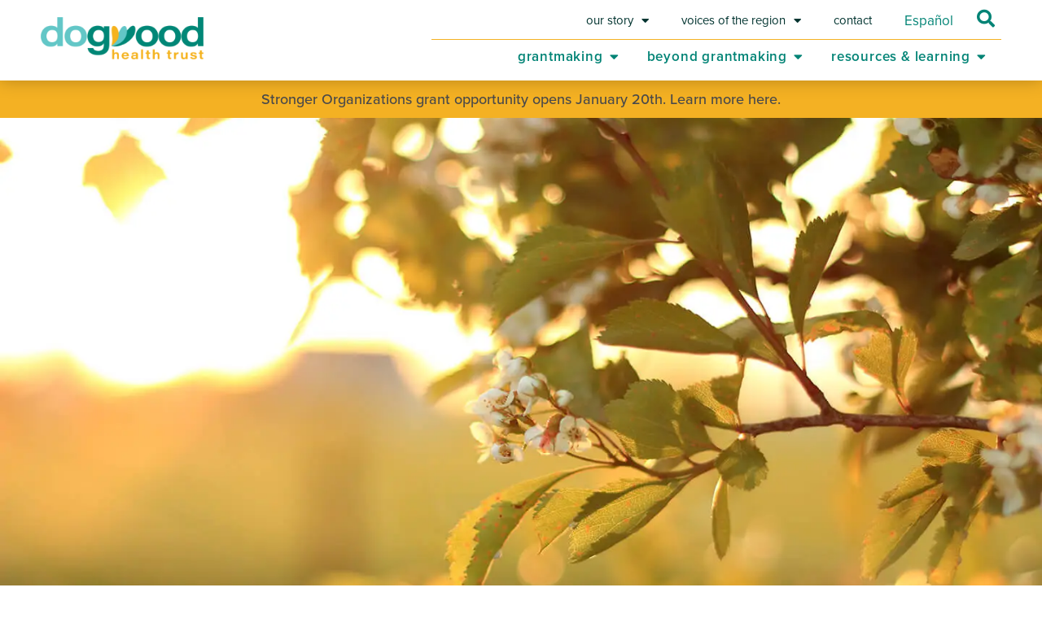

--- FILE ---
content_type: text/html; charset=UTF-8
request_url: https://dogwoodhealthtrust.org/beyond-grantmaking/learning-evaluation-and-data/
body_size: 19024
content:
<!doctype html>
<html lang="en-US">
<head>
	<meta charset="UTF-8">
	<meta name="viewport" content="width=device-width, initial-scale=1">
	<link rel="profile" href="http://gmpg.org/xfn/11">
	<meta name='robots' content='index, follow, max-image-preview:large, max-snippet:-1, max-video-preview:-1' />

	<!-- This site is optimized with the Yoast SEO plugin v26.7 - https://yoast.com/wordpress/plugins/seo/ -->
	<title>What We&#039;re Learning - Dogwood Health Trust</title>
	<meta name="description" content="Discover how learning and data drive progress at Dogwood. See our approach to outcomes, strategy, and continuous improvement in WNC." />
	<link rel="canonical" href="https://dogwoodhealthtrust.org/beyond-grantmaking/learning-evaluation-and-data/" />
	<meta property="og:locale" content="en_US" />
	<meta property="og:type" content="article" />
	<meta property="og:title" content="What We&#039;re Learning - Dogwood Health Trust" />
	<meta property="og:description" content="Discover how learning and data drive progress at Dogwood. See our approach to outcomes, strategy, and continuous improvement in WNC." />
	<meta property="og:url" content="https://dogwoodhealthtrust.org/beyond-grantmaking/learning-evaluation-and-data/" />
	<meta property="og:site_name" content="Dogwood Health Trust" />
	<meta property="article:modified_time" content="2025-10-31T11:56:38+00:00" />
	<meta name="twitter:card" content="summary_large_image" />
	<meta name="twitter:label1" content="Est. reading time" />
	<meta name="twitter:data1" content="2 minutes" />
	<script type="application/ld+json" class="yoast-schema-graph">{"@context":"https://schema.org","@graph":[{"@type":"WebPage","@id":"https://dogwoodhealthtrust.org/beyond-grantmaking/learning-evaluation-and-data/","url":"https://dogwoodhealthtrust.org/beyond-grantmaking/learning-evaluation-and-data/","name":"What We're Learning - Dogwood Health Trust","isPartOf":{"@id":"https://dogwoodhealthtrust.org/#website"},"datePublished":"2023-08-30T18:59:01+00:00","dateModified":"2025-10-31T11:56:38+00:00","description":"Discover how learning and data drive progress at Dogwood. See our approach to outcomes, strategy, and continuous improvement in WNC.","breadcrumb":{"@id":"https://dogwoodhealthtrust.org/beyond-grantmaking/learning-evaluation-and-data/#breadcrumb"},"inLanguage":"en-US","potentialAction":[{"@type":"ReadAction","target":["https://dogwoodhealthtrust.org/beyond-grantmaking/learning-evaluation-and-data/"]}]},{"@type":"BreadcrumbList","@id":"https://dogwoodhealthtrust.org/beyond-grantmaking/learning-evaluation-and-data/#breadcrumb","itemListElement":[{"@type":"ListItem","position":1,"name":"Home","item":"https://dogwoodhealthtrust.org/"},{"@type":"ListItem","position":2,"name":"Beyond Grantmaking","item":"https://dogwoodhealthtrust.org/beyond-grantmaking/"},{"@type":"ListItem","position":3,"name":"What We&#8217;re Learning"}]},{"@type":"WebSite","@id":"https://dogwoodhealthtrust.org/#website","url":"https://dogwoodhealthtrust.org/","name":"Dogwood Health Trust","description":"","publisher":{"@id":"https://dogwoodhealthtrust.org/#organization"},"potentialAction":[{"@type":"SearchAction","target":{"@type":"EntryPoint","urlTemplate":"https://dogwoodhealthtrust.org/?s={search_term_string}"},"query-input":{"@type":"PropertyValueSpecification","valueRequired":true,"valueName":"search_term_string"}}],"inLanguage":"en-US"},{"@type":"Organization","@id":"https://dogwoodhealthtrust.org/#organization","name":"Dogwood Health Trust","url":"https://dogwoodhealthtrust.org/","logo":{"@type":"ImageObject","inLanguage":"en-US","@id":"https://dogwoodhealthtrust.org/#/schema/logo/image/","url":"https://dogwoodhealthtrust.org/wp-content/uploads/2019/06/cropped-DHT-Logo22FullColor.webp","contentUrl":"https://dogwoodhealthtrust.org/wp-content/uploads/2019/06/cropped-DHT-Logo22FullColor.webp","width":1148,"height":300,"caption":"Dogwood Health Trust"},"image":{"@id":"https://dogwoodhealthtrust.org/#/schema/logo/image/"}}]}</script>
	<!-- / Yoast SEO plugin. -->


<link rel='dns-prefetch' href='//translate.google.com' />
<link rel="alternate" type="application/rss+xml" title="Dogwood Health Trust &raquo; Feed" href="https://dogwoodhealthtrust.org/feed/" />
<link rel="alternate" type="application/rss+xml" title="Dogwood Health Trust &raquo; Comments Feed" href="https://dogwoodhealthtrust.org/comments/feed/" />
<link rel="alternate" title="oEmbed (JSON)" type="application/json+oembed" href="https://dogwoodhealthtrust.org/wp-json/oembed/1.0/embed?url=https%3A%2F%2Fdogwoodhealthtrust.org%2Fbeyond-grantmaking%2Flearning-evaluation-and-data%2F" />
<link rel="alternate" title="oEmbed (XML)" type="text/xml+oembed" href="https://dogwoodhealthtrust.org/wp-json/oembed/1.0/embed?url=https%3A%2F%2Fdogwoodhealthtrust.org%2Fbeyond-grantmaking%2Flearning-evaluation-and-data%2F&#038;format=xml" />
<link rel="stylesheet" type="text/css" href="https://use.typekit.net/bnv3sgx.css"><style id='wp-img-auto-sizes-contain-inline-css' type='text/css'>
img:is([sizes=auto i],[sizes^="auto," i]){contain-intrinsic-size:3000px 1500px}
/*# sourceURL=wp-img-auto-sizes-contain-inline-css */
</style>
<style id='wp-emoji-styles-inline-css' type='text/css'>

	img.wp-smiley, img.emoji {
		display: inline !important;
		border: none !important;
		box-shadow: none !important;
		height: 1em !important;
		width: 1em !important;
		margin: 0 0.07em !important;
		vertical-align: -0.1em !important;
		background: none !important;
		padding: 0 !important;
	}
/*# sourceURL=wp-emoji-styles-inline-css */
</style>
<style id='classic-theme-styles-inline-css' type='text/css'>
/*! This file is auto-generated */
.wp-block-button__link{color:#fff;background-color:#32373c;border-radius:9999px;box-shadow:none;text-decoration:none;padding:calc(.667em + 2px) calc(1.333em + 2px);font-size:1.125em}.wp-block-file__button{background:#32373c;color:#fff;text-decoration:none}
/*# sourceURL=/wp-includes/css/classic-themes.min.css */
</style>
<link rel='stylesheet' id='jet-engine-frontend-css' href='https://dogwoodhealthtrust.org/wp-content/plugins/jet-engine/assets/css/frontend.css?ver=3.8.2.1' type='text/css' media='all' />
<style id='global-styles-inline-css' type='text/css'>
:root{--wp--preset--aspect-ratio--square: 1;--wp--preset--aspect-ratio--4-3: 4/3;--wp--preset--aspect-ratio--3-4: 3/4;--wp--preset--aspect-ratio--3-2: 3/2;--wp--preset--aspect-ratio--2-3: 2/3;--wp--preset--aspect-ratio--16-9: 16/9;--wp--preset--aspect-ratio--9-16: 9/16;--wp--preset--color--black: #000000;--wp--preset--color--cyan-bluish-gray: #abb8c3;--wp--preset--color--white: #ffffff;--wp--preset--color--pale-pink: #f78da7;--wp--preset--color--vivid-red: #cf2e2e;--wp--preset--color--luminous-vivid-orange: #ff6900;--wp--preset--color--luminous-vivid-amber: #fcb900;--wp--preset--color--light-green-cyan: #7bdcb5;--wp--preset--color--vivid-green-cyan: #00d084;--wp--preset--color--pale-cyan-blue: #8ed1fc;--wp--preset--color--vivid-cyan-blue: #0693e3;--wp--preset--color--vivid-purple: #9b51e0;--wp--preset--gradient--vivid-cyan-blue-to-vivid-purple: linear-gradient(135deg,rgb(6,147,227) 0%,rgb(155,81,224) 100%);--wp--preset--gradient--light-green-cyan-to-vivid-green-cyan: linear-gradient(135deg,rgb(122,220,180) 0%,rgb(0,208,130) 100%);--wp--preset--gradient--luminous-vivid-amber-to-luminous-vivid-orange: linear-gradient(135deg,rgb(252,185,0) 0%,rgb(255,105,0) 100%);--wp--preset--gradient--luminous-vivid-orange-to-vivid-red: linear-gradient(135deg,rgb(255,105,0) 0%,rgb(207,46,46) 100%);--wp--preset--gradient--very-light-gray-to-cyan-bluish-gray: linear-gradient(135deg,rgb(238,238,238) 0%,rgb(169,184,195) 100%);--wp--preset--gradient--cool-to-warm-spectrum: linear-gradient(135deg,rgb(74,234,220) 0%,rgb(151,120,209) 20%,rgb(207,42,186) 40%,rgb(238,44,130) 60%,rgb(251,105,98) 80%,rgb(254,248,76) 100%);--wp--preset--gradient--blush-light-purple: linear-gradient(135deg,rgb(255,206,236) 0%,rgb(152,150,240) 100%);--wp--preset--gradient--blush-bordeaux: linear-gradient(135deg,rgb(254,205,165) 0%,rgb(254,45,45) 50%,rgb(107,0,62) 100%);--wp--preset--gradient--luminous-dusk: linear-gradient(135deg,rgb(255,203,112) 0%,rgb(199,81,192) 50%,rgb(65,88,208) 100%);--wp--preset--gradient--pale-ocean: linear-gradient(135deg,rgb(255,245,203) 0%,rgb(182,227,212) 50%,rgb(51,167,181) 100%);--wp--preset--gradient--electric-grass: linear-gradient(135deg,rgb(202,248,128) 0%,rgb(113,206,126) 100%);--wp--preset--gradient--midnight: linear-gradient(135deg,rgb(2,3,129) 0%,rgb(40,116,252) 100%);--wp--preset--font-size--small: 13px;--wp--preset--font-size--medium: 20px;--wp--preset--font-size--large: 36px;--wp--preset--font-size--x-large: 42px;--wp--preset--spacing--20: 0.44rem;--wp--preset--spacing--30: 0.67rem;--wp--preset--spacing--40: 1rem;--wp--preset--spacing--50: 1.5rem;--wp--preset--spacing--60: 2.25rem;--wp--preset--spacing--70: 3.38rem;--wp--preset--spacing--80: 5.06rem;--wp--preset--shadow--natural: 6px 6px 9px rgba(0, 0, 0, 0.2);--wp--preset--shadow--deep: 12px 12px 50px rgba(0, 0, 0, 0.4);--wp--preset--shadow--sharp: 6px 6px 0px rgba(0, 0, 0, 0.2);--wp--preset--shadow--outlined: 6px 6px 0px -3px rgb(255, 255, 255), 6px 6px rgb(0, 0, 0);--wp--preset--shadow--crisp: 6px 6px 0px rgb(0, 0, 0);}:where(.is-layout-flex){gap: 0.5em;}:where(.is-layout-grid){gap: 0.5em;}body .is-layout-flex{display: flex;}.is-layout-flex{flex-wrap: wrap;align-items: center;}.is-layout-flex > :is(*, div){margin: 0;}body .is-layout-grid{display: grid;}.is-layout-grid > :is(*, div){margin: 0;}:where(.wp-block-columns.is-layout-flex){gap: 2em;}:where(.wp-block-columns.is-layout-grid){gap: 2em;}:where(.wp-block-post-template.is-layout-flex){gap: 1.25em;}:where(.wp-block-post-template.is-layout-grid){gap: 1.25em;}.has-black-color{color: var(--wp--preset--color--black) !important;}.has-cyan-bluish-gray-color{color: var(--wp--preset--color--cyan-bluish-gray) !important;}.has-white-color{color: var(--wp--preset--color--white) !important;}.has-pale-pink-color{color: var(--wp--preset--color--pale-pink) !important;}.has-vivid-red-color{color: var(--wp--preset--color--vivid-red) !important;}.has-luminous-vivid-orange-color{color: var(--wp--preset--color--luminous-vivid-orange) !important;}.has-luminous-vivid-amber-color{color: var(--wp--preset--color--luminous-vivid-amber) !important;}.has-light-green-cyan-color{color: var(--wp--preset--color--light-green-cyan) !important;}.has-vivid-green-cyan-color{color: var(--wp--preset--color--vivid-green-cyan) !important;}.has-pale-cyan-blue-color{color: var(--wp--preset--color--pale-cyan-blue) !important;}.has-vivid-cyan-blue-color{color: var(--wp--preset--color--vivid-cyan-blue) !important;}.has-vivid-purple-color{color: var(--wp--preset--color--vivid-purple) !important;}.has-black-background-color{background-color: var(--wp--preset--color--black) !important;}.has-cyan-bluish-gray-background-color{background-color: var(--wp--preset--color--cyan-bluish-gray) !important;}.has-white-background-color{background-color: var(--wp--preset--color--white) !important;}.has-pale-pink-background-color{background-color: var(--wp--preset--color--pale-pink) !important;}.has-vivid-red-background-color{background-color: var(--wp--preset--color--vivid-red) !important;}.has-luminous-vivid-orange-background-color{background-color: var(--wp--preset--color--luminous-vivid-orange) !important;}.has-luminous-vivid-amber-background-color{background-color: var(--wp--preset--color--luminous-vivid-amber) !important;}.has-light-green-cyan-background-color{background-color: var(--wp--preset--color--light-green-cyan) !important;}.has-vivid-green-cyan-background-color{background-color: var(--wp--preset--color--vivid-green-cyan) !important;}.has-pale-cyan-blue-background-color{background-color: var(--wp--preset--color--pale-cyan-blue) !important;}.has-vivid-cyan-blue-background-color{background-color: var(--wp--preset--color--vivid-cyan-blue) !important;}.has-vivid-purple-background-color{background-color: var(--wp--preset--color--vivid-purple) !important;}.has-black-border-color{border-color: var(--wp--preset--color--black) !important;}.has-cyan-bluish-gray-border-color{border-color: var(--wp--preset--color--cyan-bluish-gray) !important;}.has-white-border-color{border-color: var(--wp--preset--color--white) !important;}.has-pale-pink-border-color{border-color: var(--wp--preset--color--pale-pink) !important;}.has-vivid-red-border-color{border-color: var(--wp--preset--color--vivid-red) !important;}.has-luminous-vivid-orange-border-color{border-color: var(--wp--preset--color--luminous-vivid-orange) !important;}.has-luminous-vivid-amber-border-color{border-color: var(--wp--preset--color--luminous-vivid-amber) !important;}.has-light-green-cyan-border-color{border-color: var(--wp--preset--color--light-green-cyan) !important;}.has-vivid-green-cyan-border-color{border-color: var(--wp--preset--color--vivid-green-cyan) !important;}.has-pale-cyan-blue-border-color{border-color: var(--wp--preset--color--pale-cyan-blue) !important;}.has-vivid-cyan-blue-border-color{border-color: var(--wp--preset--color--vivid-cyan-blue) !important;}.has-vivid-purple-border-color{border-color: var(--wp--preset--color--vivid-purple) !important;}.has-vivid-cyan-blue-to-vivid-purple-gradient-background{background: var(--wp--preset--gradient--vivid-cyan-blue-to-vivid-purple) !important;}.has-light-green-cyan-to-vivid-green-cyan-gradient-background{background: var(--wp--preset--gradient--light-green-cyan-to-vivid-green-cyan) !important;}.has-luminous-vivid-amber-to-luminous-vivid-orange-gradient-background{background: var(--wp--preset--gradient--luminous-vivid-amber-to-luminous-vivid-orange) !important;}.has-luminous-vivid-orange-to-vivid-red-gradient-background{background: var(--wp--preset--gradient--luminous-vivid-orange-to-vivid-red) !important;}.has-very-light-gray-to-cyan-bluish-gray-gradient-background{background: var(--wp--preset--gradient--very-light-gray-to-cyan-bluish-gray) !important;}.has-cool-to-warm-spectrum-gradient-background{background: var(--wp--preset--gradient--cool-to-warm-spectrum) !important;}.has-blush-light-purple-gradient-background{background: var(--wp--preset--gradient--blush-light-purple) !important;}.has-blush-bordeaux-gradient-background{background: var(--wp--preset--gradient--blush-bordeaux) !important;}.has-luminous-dusk-gradient-background{background: var(--wp--preset--gradient--luminous-dusk) !important;}.has-pale-ocean-gradient-background{background: var(--wp--preset--gradient--pale-ocean) !important;}.has-electric-grass-gradient-background{background: var(--wp--preset--gradient--electric-grass) !important;}.has-midnight-gradient-background{background: var(--wp--preset--gradient--midnight) !important;}.has-small-font-size{font-size: var(--wp--preset--font-size--small) !important;}.has-medium-font-size{font-size: var(--wp--preset--font-size--medium) !important;}.has-large-font-size{font-size: var(--wp--preset--font-size--large) !important;}.has-x-large-font-size{font-size: var(--wp--preset--font-size--x-large) !important;}
:where(.wp-block-post-template.is-layout-flex){gap: 1.25em;}:where(.wp-block-post-template.is-layout-grid){gap: 1.25em;}
:where(.wp-block-term-template.is-layout-flex){gap: 1.25em;}:where(.wp-block-term-template.is-layout-grid){gap: 1.25em;}
:where(.wp-block-columns.is-layout-flex){gap: 2em;}:where(.wp-block-columns.is-layout-grid){gap: 2em;}
:root :where(.wp-block-pullquote){font-size: 1.5em;line-height: 1.6;}
/*# sourceURL=global-styles-inline-css */
</style>
<link rel='stylesheet' id='google-language-translator-css' href='https://dogwoodhealthtrust.org/wp-content/plugins/google-language-translator/css/style.css?ver=6.0.20' type='text/css' media='' />
<link rel='stylesheet' id='skelementor-style-css' href='https://dogwoodhealthtrust.org/wp-content/themes/skelementor/style.css?ver=6.9' type='text/css' media='all' />
<link rel='stylesheet' id='elementor-frontend-css' href='https://dogwoodhealthtrust.org/wp-content/plugins/elementor/assets/css/frontend.min.css?ver=3.34.1' type='text/css' media='all' />
<link rel='stylesheet' id='widget-image-css' href='https://dogwoodhealthtrust.org/wp-content/plugins/elementor/assets/css/widget-image.min.css?ver=3.34.1' type='text/css' media='all' />
<link rel='stylesheet' id='widget-nav-menu-css' href='https://dogwoodhealthtrust.org/wp-content/plugins/elementor-pro/assets/css/widget-nav-menu.min.css?ver=3.34.0' type='text/css' media='all' />
<link rel='stylesheet' id='widget-search-form-css' href='https://dogwoodhealthtrust.org/wp-content/plugins/elementor-pro/assets/css/widget-search-form.min.css?ver=3.34.0' type='text/css' media='all' />
<link rel='stylesheet' id='elementor-icons-shared-0-css' href='https://dogwoodhealthtrust.org/wp-content/plugins/elementor/assets/lib/font-awesome/css/fontawesome.min.css?ver=5.15.3' type='text/css' media='all' />
<link rel='stylesheet' id='elementor-icons-fa-solid-css' href='https://dogwoodhealthtrust.org/wp-content/plugins/elementor/assets/lib/font-awesome/css/solid.min.css?ver=5.15.3' type='text/css' media='all' />
<link rel='stylesheet' id='widget-divider-css' href='https://dogwoodhealthtrust.org/wp-content/plugins/elementor/assets/css/widget-divider.min.css?ver=3.34.1' type='text/css' media='all' />
<link rel='stylesheet' id='widget-icon-list-css' href='https://dogwoodhealthtrust.org/wp-content/plugins/elementor/assets/css/widget-icon-list.min.css?ver=3.34.1' type='text/css' media='all' />
<link rel='stylesheet' id='widget-mega-menu-css' href='https://dogwoodhealthtrust.org/wp-content/plugins/elementor-pro/assets/css/widget-mega-menu.min.css?ver=3.34.0' type='text/css' media='all' />
<link rel='stylesheet' id='e-sticky-css' href='https://dogwoodhealthtrust.org/wp-content/plugins/elementor-pro/assets/css/modules/sticky.min.css?ver=3.34.0' type='text/css' media='all' />
<link rel='stylesheet' id='widget-heading-css' href='https://dogwoodhealthtrust.org/wp-content/plugins/elementor/assets/css/widget-heading.min.css?ver=3.34.1' type='text/css' media='all' />
<link rel='stylesheet' id='widget-social-icons-css' href='https://dogwoodhealthtrust.org/wp-content/plugins/elementor/assets/css/widget-social-icons.min.css?ver=3.34.1' type='text/css' media='all' />
<link rel='stylesheet' id='e-apple-webkit-css' href='https://dogwoodhealthtrust.org/wp-content/plugins/elementor/assets/css/conditionals/apple-webkit.min.css?ver=3.34.1' type='text/css' media='all' />
<link rel='stylesheet' id='e-popup-css' href='https://dogwoodhealthtrust.org/wp-content/plugins/elementor-pro/assets/css/conditionals/popup.min.css?ver=3.34.0' type='text/css' media='all' />
<link rel='stylesheet' id='e-animation-grow-css' href='https://dogwoodhealthtrust.org/wp-content/plugins/elementor/assets/lib/animations/styles/e-animation-grow.min.css?ver=3.34.1' type='text/css' media='all' />
<link rel='stylesheet' id='elementor-icons-css' href='https://dogwoodhealthtrust.org/wp-content/plugins/elementor/assets/lib/eicons/css/elementor-icons.min.css?ver=5.45.0' type='text/css' media='all' />
<link rel='stylesheet' id='elementor-post-1342-css' href='https://dogwoodhealthtrust.org/wp-content/uploads/elementor/css/post-1342.css?ver=1768836365' type='text/css' media='all' />
<link rel='stylesheet' id='font-awesome-5-all-css' href='https://dogwoodhealthtrust.org/wp-content/plugins/elementor/assets/lib/font-awesome/css/all.min.css?ver=3.34.1' type='text/css' media='all' />
<link rel='stylesheet' id='font-awesome-4-shim-css' href='https://dogwoodhealthtrust.org/wp-content/plugins/elementor/assets/lib/font-awesome/css/v4-shims.min.css?ver=3.34.1' type='text/css' media='all' />
<link rel='stylesheet' id='she-header-style-css' href='https://dogwoodhealthtrust.org/wp-content/plugins/sticky-header-effects-for-elementor/assets/css/she-header-style.css?ver=2.1.6' type='text/css' media='all' />
<link rel='stylesheet' id='widget-spacer-css' href='https://dogwoodhealthtrust.org/wp-content/plugins/elementor/assets/css/widget-spacer.min.css?ver=3.34.1' type='text/css' media='all' />
<link rel='stylesheet' id='widget-flip-box-css' href='https://dogwoodhealthtrust.org/wp-content/plugins/elementor-pro/assets/css/widget-flip-box.min.css?ver=3.34.0' type='text/css' media='all' />
<link rel='stylesheet' id='elementor-post-12850-css' href='https://dogwoodhealthtrust.org/wp-content/uploads/elementor/css/post-12850.css?ver=1768842135' type='text/css' media='all' />
<link rel='stylesheet' id='elementor-post-14746-css' href='https://dogwoodhealthtrust.org/wp-content/uploads/elementor/css/post-14746.css?ver=1768836366' type='text/css' media='all' />
<link rel='stylesheet' id='elementor-post-17-css' href='https://dogwoodhealthtrust.org/wp-content/uploads/elementor/css/post-17.css?ver=1768836366' type='text/css' media='all' />
<link rel='stylesheet' id='elementor-post-14747-css' href='https://dogwoodhealthtrust.org/wp-content/uploads/elementor/css/post-14747.css?ver=1768836366' type='text/css' media='all' />
<link rel='stylesheet' id='elementor-post-12900-css' href='https://dogwoodhealthtrust.org/wp-content/uploads/elementor/css/post-12900.css?ver=1768836366' type='text/css' media='all' />
<link rel='stylesheet' id='elementor-icons-fa-brands-css' href='https://dogwoodhealthtrust.org/wp-content/plugins/elementor/assets/lib/font-awesome/css/brands.min.css?ver=5.15.3' type='text/css' media='all' />
<script type="text/javascript" src="https://dogwoodhealthtrust.org/wp-includes/js/jquery/jquery.min.js?ver=3.7.1" id="jquery-core-js"></script>
<script type="text/javascript" src="https://dogwoodhealthtrust.org/wp-includes/js/jquery/jquery-migrate.min.js?ver=3.4.1" id="jquery-migrate-js"></script>
<script type="text/javascript" id="wk-tag-manager-script-js-after">
/* <![CDATA[ */
function shouldTrack(){
var trackLoggedIn = false;
var loggedIn = false;
if(!loggedIn){
return true;
} else if( trackLoggedIn ) {
return true;
}
return false;
}
function hasWKGoogleAnalyticsCookie() {
return (new RegExp('wp_wk_ga_untrack_' + document.location.hostname)).test(document.cookie);
}
if (!hasWKGoogleAnalyticsCookie() && shouldTrack()) {
//Google Tag Manager
(function (w, d, s, l, i) {
w[l] = w[l] || [];
w[l].push({
'gtm.start':
new Date().getTime(), event: 'gtm.js'
});
var f = d.getElementsByTagName(s)[0],
j = d.createElement(s), dl = l != 'dataLayer' ? '&l=' + l : '';
j.async = true;
j.src =
'https://www.googletagmanager.com/gtm.js?id=' + i + dl;
f.parentNode.insertBefore(j, f);
})(window, document, 'script', 'dataLayer', 'GTM-K3D7KSM');
}

//# sourceURL=wk-tag-manager-script-js-after
/* ]]> */
</script>
<script type="text/javascript" src="https://dogwoodhealthtrust.org/wp-content/plugins/elementor/assets/lib/font-awesome/js/v4-shims.min.js?ver=3.34.1" id="font-awesome-4-shim-js"></script>
<script type="text/javascript" src="https://dogwoodhealthtrust.org/wp-content/plugins/sticky-header-effects-for-elementor/assets/js/she-header.js?ver=2.1.6" id="she-header-js"></script>
<link rel="https://api.w.org/" href="https://dogwoodhealthtrust.org/wp-json/" /><link rel="alternate" title="JSON" type="application/json" href="https://dogwoodhealthtrust.org/wp-json/wp/v2/pages/12850" /><link rel="EditURI" type="application/rsd+xml" title="RSD" href="https://dogwoodhealthtrust.org/xmlrpc.php?rsd" />
<link rel='shortlink' href='https://dogwoodhealthtrust.org/?p=12850' />
<style>p.hello{font-size:12px;color:darkgray;}#google_language_translator,#flags{text-align:left;}#google_language_translator{clear:both;}#flags{width:165px;}#flags a{display:inline-block;margin-right:2px;}#google_language_translator{width:auto!important;}div.skiptranslate.goog-te-gadget{display:inline!important;}.goog-tooltip{display: none!important;}.goog-tooltip:hover{display: none!important;}.goog-text-highlight{background-color:transparent!important;border:none!important;box-shadow:none!important;}#google_language_translator select.goog-te-combo{color:#32373c;}#google_language_translator{color:transparent;}body{top:0px!important;}#goog-gt-{display:none!important;}font font{background-color:transparent!important;box-shadow:none!important;position:initial!important;}#glt-translate-trigger{left:20px;right:auto;}#glt-translate-trigger > span{color:#ffffff;}#glt-translate-trigger{background:#008375;}.goog-te-gadget .goog-te-combo{width:170px;}</style><meta name="generator" content="Elementor 3.34.1; features: additional_custom_breakpoints; settings: css_print_method-external, google_font-enabled, font_display-auto">
			<style>
				.e-con.e-parent:nth-of-type(n+4):not(.e-lazyloaded):not(.e-no-lazyload),
				.e-con.e-parent:nth-of-type(n+4):not(.e-lazyloaded):not(.e-no-lazyload) * {
					background-image: none !important;
				}
				@media screen and (max-height: 1024px) {
					.e-con.e-parent:nth-of-type(n+3):not(.e-lazyloaded):not(.e-no-lazyload),
					.e-con.e-parent:nth-of-type(n+3):not(.e-lazyloaded):not(.e-no-lazyload) * {
						background-image: none !important;
					}
				}
				@media screen and (max-height: 640px) {
					.e-con.e-parent:nth-of-type(n+2):not(.e-lazyloaded):not(.e-no-lazyload),
					.e-con.e-parent:nth-of-type(n+2):not(.e-lazyloaded):not(.e-no-lazyload) * {
						background-image: none !important;
					}
				}
			</style>
			<link rel="icon" href="https://dogwoodhealthtrust.org/wp-content/uploads/2023/01/cropped-DHT-BloomOnlyfavi-32x32.webp" sizes="32x32" />
<link rel="icon" href="https://dogwoodhealthtrust.org/wp-content/uploads/2023/01/cropped-DHT-BloomOnlyfavi-192x192.webp" sizes="192x192" />
<link rel="apple-touch-icon" href="https://dogwoodhealthtrust.org/wp-content/uploads/2023/01/cropped-DHT-BloomOnlyfavi-180x180.webp" />
<meta name="msapplication-TileImage" content="https://dogwoodhealthtrust.org/wp-content/uploads/2023/01/cropped-DHT-BloomOnlyfavi-270x270.webp" />
		<style type="text/css" id="wp-custom-css">
			.wp-block-pullquote {
	padding: 35px;
}

.video-block {
  padding: 25px;
  border-radius: 25px;
}
		</style>
			<!-- Google Tag Manager -->
<script>(function(w,d,s,l,i){w[l]=w[l]||[];w[l].push({'gtm.start':
new Date().getTime(),event:'gtm.js'});var f=d.getElementsByTagName(s)[0],
j=d.createElement(s),dl=l!='dataLayer'?'&l='+l:'';j.async=true;j.src=
'https://www.googletagmanager.com/gtm.js?id='+i+dl;f.parentNode.insertBefore(j,f);
})(window,document,'script','dataLayer','GTM-K3D7KSM');</script>
<!-- End Google Tag Manager -->
</head>
<body class="wp-singular page-template page-template-elementor_header_footer page page-id-12850 page-parent page-child parent-pageid-10401 wp-custom-logo wp-theme-skelementor eio-default elementor-default elementor-template-full-width elementor-kit-1342 elementor-page elementor-page-12850">
<!-- Google Tag Manager (noscript) -->
<noscript><iframe src="https://www.googletagmanager.com/ns.html?id=GTM-K3D7KSM"
height="0" width="0" style="display:none;visibility:hidden"></iframe></noscript>
<!-- End Google Tag Manager (noscript) -->
<noscript>
    <iframe src="https://www.googletagmanager.com/ns.html?id=GTM-K3D7KSM" height="0" width="0"
        style="display:none;visibility:hidden"></iframe>
</noscript>


		<header data-elementor-type="header" data-elementor-id="14746" class="elementor elementor-14746 elementor-location-header" data-elementor-post-type="elementor_library">
			<div class="elementor-element elementor-element-ba1a9cf e-flex e-con-boxed e-con e-parent" data-id="ba1a9cf" data-element_type="container" data-settings="{&quot;background_background&quot;:&quot;classic&quot;,&quot;jet_parallax_layout_list&quot;:[],&quot;sticky&quot;:&quot;top&quot;,&quot;sticky_offset_mobile&quot;:0,&quot;sticky_on&quot;:[&quot;desktop&quot;,&quot;tablet&quot;,&quot;mobile&quot;],&quot;sticky_offset&quot;:0,&quot;sticky_effects_offset&quot;:0,&quot;sticky_anchor_link_offset&quot;:0}">
					<div class="e-con-inner">
		<div class="elementor-element elementor-element-6942293 e-con-full e-flex e-con e-child" data-id="6942293" data-element_type="container" data-settings="{&quot;jet_parallax_layout_list&quot;:[]}">
				<div class="elementor-element elementor-element-0f80d91 elementor-widget elementor-widget-image" data-id="0f80d91" data-element_type="widget" data-widget_type="image.default">
				<div class="elementor-widget-container">
																<a href="/">
							<img fetchpriority="high" width="1024" height="268" src="https://dogwoodhealthtrust.org/wp-content/uploads/2024/07/cropped-DHT-Logo22FullColor-1-1024x268.webp" class="attachment-large size-large wp-image-14334" alt="" srcset="https://dogwoodhealthtrust.org/wp-content/uploads/2024/07/cropped-DHT-Logo22FullColor-1-1024x268.webp 1024w, https://dogwoodhealthtrust.org/wp-content/uploads/2024/07/cropped-DHT-Logo22FullColor-1-300x78.webp 300w, https://dogwoodhealthtrust.org/wp-content/uploads/2024/07/cropped-DHT-Logo22FullColor-1-768x201.webp 768w, https://dogwoodhealthtrust.org/wp-content/uploads/2024/07/cropped-DHT-Logo22FullColor-1.png 1148w" sizes="(max-width: 1024px) 100vw, 1024px" />								</a>
															</div>
				</div>
				</div>
		<div class="elementor-element elementor-element-d89cfe6 e-con-full e-flex e-con e-child" data-id="d89cfe6" data-element_type="container" data-settings="{&quot;jet_parallax_layout_list&quot;:[]}">
		<div class="elementor-element elementor-element-4e35913 e-con-full e-flex e-con e-child" data-id="4e35913" data-element_type="container" data-settings="{&quot;jet_parallax_layout_list&quot;:[]}">
				<div class="elementor-element elementor-element-16a83cf elementor-nav-menu--stretch elementor-widget-mobile__width-initial elementor-nav-menu__align-end elementor-nav-menu--dropdown-mobile elementor-widget__width-initial elementor-hidden-tablet elementor-hidden-mobile elementor-nav-menu__text-align-aside elementor-nav-menu--toggle elementor-nav-menu--burger elementor-widget elementor-widget-nav-menu" data-id="16a83cf" data-element_type="widget" data-settings="{&quot;full_width&quot;:&quot;stretch&quot;,&quot;layout&quot;:&quot;horizontal&quot;,&quot;submenu_icon&quot;:{&quot;value&quot;:&quot;&lt;i class=\&quot;fas fa-caret-down\&quot; aria-hidden=\&quot;true\&quot;&gt;&lt;\/i&gt;&quot;,&quot;library&quot;:&quot;fa-solid&quot;},&quot;toggle&quot;:&quot;burger&quot;}" data-widget_type="nav-menu.default">
				<div class="elementor-widget-container">
								<nav aria-label="Menu" class="elementor-nav-menu--main elementor-nav-menu__container elementor-nav-menu--layout-horizontal e--pointer-none">
				<ul id="menu-1-16a83cf" class="elementor-nav-menu"><li class="menu-item menu-item-type-custom menu-item-object-custom menu-item-has-children menu-item-14761"><a href="https://dogwoodhealthtrust.org/about/" class="elementor-item">our story</a>
<ul class="sub-menu elementor-nav-menu--dropdown">
	<li class="menu-item menu-item-type-custom menu-item-object-custom menu-item-14788"><a href="https://dogwoodhealthtrust.org/about/our-roots/" class="elementor-sub-item">our roots</a></li>
	<li class="menu-item menu-item-type-custom menu-item-object-custom menu-item-14789"><a href="https://dogwoodhealthtrust.org/about/how-we-work/" class="elementor-sub-item">how we work</a></li>
	<li class="menu-item menu-item-type-custom menu-item-object-custom menu-item-14790"><a href="/our-commitment-to-equity/" class="elementor-sub-item">commitment to equity</a></li>
	<li class="menu-item menu-item-type-custom menu-item-object-custom menu-item-has-children menu-item-14791"><a href="#" class="elementor-sub-item elementor-item-anchor">our people</a>
	<ul class="sub-menu elementor-nav-menu--dropdown">
		<li class="menu-item menu-item-type-custom menu-item-object-custom menu-item-14792"><a href="https://dogwoodhealthtrust.org/about/board-and-committee/" class="elementor-sub-item">board and committee</a></li>
		<li class="menu-item menu-item-type-custom menu-item-object-custom menu-item-14793"><a href="https://dogwoodhealthtrust.org/about/meet-the-team/" class="elementor-sub-item">team</a></li>
	</ul>
</li>
	<li class="menu-item menu-item-type-custom menu-item-object-custom menu-item-14800"><a href="https://report.dogwoodhealthtrust.org/" class="elementor-sub-item">annual report</a></li>
	<li class="menu-item menu-item-type-custom menu-item-object-custom menu-item-14806"><a href="https://dogwoodhealthtrust.org/about/careers/" class="elementor-sub-item">careers</a></li>
	<li class="menu-item menu-item-type-custom menu-item-object-custom menu-item-14807"><a href="https://dogwoodhealthtrust.org/organizational-information/" class="elementor-sub-item">organizational information</a></li>
	<li class="menu-item menu-item-type-custom menu-item-object-custom menu-item-14808"><a href="/about/independent-monitor/" class="elementor-sub-item">independent monitor</a></li>
</ul>
</li>
<li class="menu-item menu-item-type-custom menu-item-object-custom menu-item-has-children menu-item-14762"><a href="#" class="elementor-item elementor-item-anchor">voices of the region</a>
<ul class="sub-menu elementor-nav-menu--dropdown">
	<li class="menu-item menu-item-type-custom menu-item-object-custom menu-item-14795"><a href="https://dogwoodhealthtrust.org/partner-stories/" class="elementor-sub-item">partner stories</a></li>
	<li class="menu-item menu-item-type-custom menu-item-object-custom menu-item-14796"><a href="https://dogwoodhealthtrust.org/resources/news/" class="elementor-sub-item">news</a></li>
	<li class="menu-item menu-item-type-custom menu-item-object-custom menu-item-16995"><a href="https://dogwoodhealthtrust.org/hurricane-helene/" class="elementor-sub-item">hurricane helene response</a></li>
</ul>
</li>
<li class="menu-item menu-item-type-custom menu-item-object-custom menu-item-14763"><a href="https://dogwoodhealthtrust.org/contact/" class="elementor-item">contact</a></li>
<li class="my-spanish-button menu-item menu-item-type-custom menu-item-object-custom menu-item-14744"><a href='#' class='nturl notranslate es Spanish single-language flag' title='Spanish'>Español</a></li>
<li class="my-english-button menu-item menu-item-type-custom menu-item-object-custom menu-item-14765"><a href='#' class='nturl notranslate en united-states single-language flag' title='English'>English</a></li>
</ul>			</nav>
					<div class="elementor-menu-toggle" role="button" tabindex="0" aria-label="Menu Toggle" aria-expanded="false">
			<i aria-hidden="true" role="presentation" class="elementor-menu-toggle__icon--open eicon-menu-bar"></i><i aria-hidden="true" role="presentation" class="elementor-menu-toggle__icon--close eicon-close"></i>		</div>
					<nav class="elementor-nav-menu--dropdown elementor-nav-menu__container" aria-hidden="true">
				<ul id="menu-2-16a83cf" class="elementor-nav-menu"><li class="menu-item menu-item-type-custom menu-item-object-custom menu-item-has-children menu-item-14761"><a href="https://dogwoodhealthtrust.org/about/" class="elementor-item" tabindex="-1">our story</a>
<ul class="sub-menu elementor-nav-menu--dropdown">
	<li class="menu-item menu-item-type-custom menu-item-object-custom menu-item-14788"><a href="https://dogwoodhealthtrust.org/about/our-roots/" class="elementor-sub-item" tabindex="-1">our roots</a></li>
	<li class="menu-item menu-item-type-custom menu-item-object-custom menu-item-14789"><a href="https://dogwoodhealthtrust.org/about/how-we-work/" class="elementor-sub-item" tabindex="-1">how we work</a></li>
	<li class="menu-item menu-item-type-custom menu-item-object-custom menu-item-14790"><a href="/our-commitment-to-equity/" class="elementor-sub-item" tabindex="-1">commitment to equity</a></li>
	<li class="menu-item menu-item-type-custom menu-item-object-custom menu-item-has-children menu-item-14791"><a href="#" class="elementor-sub-item elementor-item-anchor" tabindex="-1">our people</a>
	<ul class="sub-menu elementor-nav-menu--dropdown">
		<li class="menu-item menu-item-type-custom menu-item-object-custom menu-item-14792"><a href="https://dogwoodhealthtrust.org/about/board-and-committee/" class="elementor-sub-item" tabindex="-1">board and committee</a></li>
		<li class="menu-item menu-item-type-custom menu-item-object-custom menu-item-14793"><a href="https://dogwoodhealthtrust.org/about/meet-the-team/" class="elementor-sub-item" tabindex="-1">team</a></li>
	</ul>
</li>
	<li class="menu-item menu-item-type-custom menu-item-object-custom menu-item-14800"><a href="https://report.dogwoodhealthtrust.org/" class="elementor-sub-item" tabindex="-1">annual report</a></li>
	<li class="menu-item menu-item-type-custom menu-item-object-custom menu-item-14806"><a href="https://dogwoodhealthtrust.org/about/careers/" class="elementor-sub-item" tabindex="-1">careers</a></li>
	<li class="menu-item menu-item-type-custom menu-item-object-custom menu-item-14807"><a href="https://dogwoodhealthtrust.org/organizational-information/" class="elementor-sub-item" tabindex="-1">organizational information</a></li>
	<li class="menu-item menu-item-type-custom menu-item-object-custom menu-item-14808"><a href="/about/independent-monitor/" class="elementor-sub-item" tabindex="-1">independent monitor</a></li>
</ul>
</li>
<li class="menu-item menu-item-type-custom menu-item-object-custom menu-item-has-children menu-item-14762"><a href="#" class="elementor-item elementor-item-anchor" tabindex="-1">voices of the region</a>
<ul class="sub-menu elementor-nav-menu--dropdown">
	<li class="menu-item menu-item-type-custom menu-item-object-custom menu-item-14795"><a href="https://dogwoodhealthtrust.org/partner-stories/" class="elementor-sub-item" tabindex="-1">partner stories</a></li>
	<li class="menu-item menu-item-type-custom menu-item-object-custom menu-item-14796"><a href="https://dogwoodhealthtrust.org/resources/news/" class="elementor-sub-item" tabindex="-1">news</a></li>
	<li class="menu-item menu-item-type-custom menu-item-object-custom menu-item-16995"><a href="https://dogwoodhealthtrust.org/hurricane-helene/" class="elementor-sub-item" tabindex="-1">hurricane helene response</a></li>
</ul>
</li>
<li class="menu-item menu-item-type-custom menu-item-object-custom menu-item-14763"><a href="https://dogwoodhealthtrust.org/contact/" class="elementor-item" tabindex="-1">contact</a></li>
<li class="my-spanish-button menu-item menu-item-type-custom menu-item-object-custom menu-item-14744"><a href='#' class='nturl notranslate es Spanish single-language flag' title='Spanish'>Español</a></li>
<li class="my-english-button menu-item menu-item-type-custom menu-item-object-custom menu-item-14765"><a href='#' class='nturl notranslate en united-states single-language flag' title='English'>English</a></li>
</ul>			</nav>
						</div>
				</div>
				<div class="elementor-element elementor-element-f5b0b31 elementor-search-form--skin-full_screen elementor-widget-mobile__width-initial elementor-widget__width-initial elementor-widget elementor-widget-search-form" data-id="f5b0b31" data-element_type="widget" data-settings="{&quot;skin&quot;:&quot;full_screen&quot;}" data-widget_type="search-form.default">
				<div class="elementor-widget-container">
							<search role="search">
			<form class="elementor-search-form" action="https://dogwoodhealthtrust.org" method="get">
												<div class="elementor-search-form__toggle" role="button" tabindex="0" aria-label="Search">
					<i aria-hidden="true" class="fas fa-search"></i>				</div>
								<div class="elementor-search-form__container">
					<label class="elementor-screen-only" for="elementor-search-form-f5b0b31">Search</label>

					
					<input id="elementor-search-form-f5b0b31" placeholder="Search..." class="elementor-search-form__input" type="search" name="s" value="">
					
					
										<div class="dialog-lightbox-close-button dialog-close-button" role="button" tabindex="0" aria-label="Close this search box.">
						<i aria-hidden="true" class="eicon-close"></i>					</div>
									</div>
			</form>
		</search>
						</div>
				</div>
				<div class="elementor-element elementor-element-8c9ef2c elementor-hidden-desktop elementor-view-default elementor-widget elementor-widget-icon" data-id="8c9ef2c" data-element_type="widget" data-widget_type="icon.default">
				<div class="elementor-widget-container">
							<div class="elementor-icon-wrapper">
			<a class="elementor-icon" href="#elementor-action%3Aaction%3Dpopup%3Aopen%26settings%3DeyJpZCI6IjEyOTAwIiwidG9nZ2xlIjpmYWxzZX0%3D">
			<i aria-hidden="true" class="fas fa-bars"></i>			</a>
		</div>
						</div>
				</div>
				</div>
				<div class="elementor-element elementor-element-73f13c0 elementor-hidden-tablet elementor-hidden-mobile elementor-widget-divider--view-line elementor-widget elementor-widget-divider" data-id="73f13c0" data-element_type="widget" data-widget_type="divider.default">
				<div class="elementor-widget-container">
							<div class="elementor-divider">
			<span class="elementor-divider-separator">
						</span>
		</div>
						</div>
				</div>
				<div class="elementor-element elementor-element-9254652 elementor-hidden-tablet elementor-hidden-mobile e-full_width e-n-menu-layout-horizontal e-n-menu-tablet elementor-widget elementor-widget-n-menu" data-id="9254652" data-element_type="widget" data-settings="{&quot;menu_items&quot;:[{&quot;item_title&quot;:&quot;grantmaking&quot;,&quot;_id&quot;:&quot;93c4994&quot;,&quot;item_link&quot;:{&quot;url&quot;:&quot;https:\/\/dogwoodhealthtrust.org\/grantmaking\/&quot;,&quot;is_external&quot;:&quot;&quot;,&quot;nofollow&quot;:&quot;&quot;,&quot;custom_attributes&quot;:&quot;&quot;},&quot;item_dropdown_content&quot;:&quot;yes&quot;,&quot;item_icon&quot;:{&quot;value&quot;:&quot;&quot;,&quot;library&quot;:&quot;&quot;},&quot;item_icon_active&quot;:null,&quot;element_id&quot;:&quot;&quot;},{&quot;item_title&quot;:&quot;beyond grantmaking&quot;,&quot;_id&quot;:&quot;ccf9ef6&quot;,&quot;item_dropdown_content&quot;:&quot;yes&quot;,&quot;item_link&quot;:{&quot;url&quot;:&quot;https:\/\/dogwoodhealthtrust.org\/beyond-grantmaking\/&quot;,&quot;is_external&quot;:&quot;&quot;,&quot;nofollow&quot;:&quot;&quot;,&quot;custom_attributes&quot;:&quot;&quot;},&quot;item_icon&quot;:{&quot;value&quot;:&quot;&quot;,&quot;library&quot;:&quot;&quot;},&quot;item_icon_active&quot;:null,&quot;element_id&quot;:&quot;&quot;},{&quot;item_title&quot;:&quot;resources &amp; learning&quot;,&quot;_id&quot;:&quot;f63e5f5&quot;,&quot;item_dropdown_content&quot;:&quot;yes&quot;,&quot;item_link&quot;:{&quot;url&quot;:&quot;https:\/\/dogwoodhealthtrust.org\/beyond-grantmaking\/learning-evaluation-and-data\/&quot;,&quot;is_external&quot;:&quot;&quot;,&quot;nofollow&quot;:&quot;&quot;,&quot;custom_attributes&quot;:&quot;&quot;},&quot;item_icon&quot;:{&quot;value&quot;:&quot;&quot;,&quot;library&quot;:&quot;&quot;},&quot;item_icon_active&quot;:null,&quot;element_id&quot;:&quot;&quot;}],&quot;item_position_horizontal&quot;:&quot;end&quot;,&quot;content_width&quot;:&quot;full_width&quot;,&quot;item_layout&quot;:&quot;horizontal&quot;,&quot;open_on&quot;:&quot;hover&quot;,&quot;horizontal_scroll&quot;:&quot;disable&quot;,&quot;breakpoint_selector&quot;:&quot;tablet&quot;,&quot;menu_item_title_distance_from_content&quot;:{&quot;unit&quot;:&quot;px&quot;,&quot;size&quot;:0,&quot;sizes&quot;:[]},&quot;menu_item_title_distance_from_content_tablet&quot;:{&quot;unit&quot;:&quot;px&quot;,&quot;size&quot;:&quot;&quot;,&quot;sizes&quot;:[]},&quot;menu_item_title_distance_from_content_mobile&quot;:{&quot;unit&quot;:&quot;px&quot;,&quot;size&quot;:&quot;&quot;,&quot;sizes&quot;:[]}}" data-widget_type="mega-menu.default">
				<div class="elementor-widget-container">
							<nav class="e-n-menu" data-widget-number="153" aria-label="Menu">
					<button class="e-n-menu-toggle" id="menu-toggle-153" aria-haspopup="true" aria-expanded="false" aria-controls="menubar-153" aria-label="Menu Toggle">
			<span class="e-n-menu-toggle-icon e-open">
				<i class="eicon-menu-bar"></i>			</span>
			<span class="e-n-menu-toggle-icon e-close">
				<i class="eicon-close"></i>			</span>
		</button>
					<div class="e-n-menu-wrapper" id="menubar-153" aria-labelledby="menu-toggle-153">
				<ul class="e-n-menu-heading">
								<li class="e-n-menu-item">
				<div id="e-n-menu-title-1531" class="e-n-menu-title">
					<a class="e-n-menu-title-container e-focus e-link" href="https://dogwoodhealthtrust.org/grantmaking/">												<span class="e-n-menu-title-text">
							grantmaking						</span>
					</a>											<button id="e-n-menu-dropdown-icon-1531" class="e-n-menu-dropdown-icon e-focus" data-tab-index="1" aria-haspopup="true" aria-expanded="false" aria-controls="e-n-menu-content-1531" >
							<span class="e-n-menu-dropdown-icon-opened">
								<i aria-hidden="true" class="fas fa-caret-up"></i>								<span class="elementor-screen-only">Close grantmaking</span>
							</span>
							<span class="e-n-menu-dropdown-icon-closed">
								<i aria-hidden="true" class="fas fa-caret-down"></i>								<span class="elementor-screen-only">Open grantmaking</span>
							</span>
						</button>
									</div>
									<div class="e-n-menu-content">
						<div id="e-n-menu-content-1531" data-tab-index="1" aria-labelledby="e-n-menu-dropdown-icon-1531" class="elementor-element elementor-element-42f85e1 e-flex e-con-boxed e-con e-child" data-id="42f85e1" data-element_type="container" data-settings="{&quot;jet_parallax_layout_list&quot;:[],&quot;background_background&quot;:&quot;classic&quot;}">
					<div class="e-con-inner">
		<div class="elementor-element elementor-element-36ee1a4 e-con-full e-flex e-con e-child" data-id="36ee1a4" data-element_type="container" data-settings="{&quot;jet_parallax_layout_list&quot;:[]}">
		<div class="elementor-element elementor-element-3dafad2 e-con-full e-flex e-con e-child" data-id="3dafad2" data-element_type="container" data-settings="{&quot;background_background&quot;:&quot;classic&quot;,&quot;jet_parallax_layout_list&quot;:[]}">
		<div class="elementor-element elementor-element-6235300 e-con-full e-flex e-con e-child" data-id="6235300" data-element_type="container" data-settings="{&quot;jet_parallax_layout_list&quot;:[]}">
				<div class="elementor-element elementor-element-37aaad7 elementor-icon-list--layout-traditional elementor-list-item-link-full_width elementor-widget elementor-widget-icon-list" data-id="37aaad7" data-element_type="widget" data-widget_type="icon-list.default">
				<div class="elementor-widget-container">
							<ul class="elementor-icon-list-items">
							<li class="elementor-icon-list-item">
											<a href="https://dogwoodhealthtrust.org/grantmaking/grantseekers/faq/">

											<span class="elementor-icon-list-text">faqs</span>
											</a>
									</li>
						</ul>
						</div>
				</div>
				</div>
				</div>
				</div>
					</div>
				</div>
							</div>
							</li>
					<li class="e-n-menu-item">
				<div id="e-n-menu-title-1532" class="e-n-menu-title">
					<a class="e-n-menu-title-container e-focus e-link" href="https://dogwoodhealthtrust.org/beyond-grantmaking/">												<span class="e-n-menu-title-text">
							beyond grantmaking						</span>
					</a>											<button id="e-n-menu-dropdown-icon-1532" class="e-n-menu-dropdown-icon e-focus" data-tab-index="2" aria-haspopup="true" aria-expanded="false" aria-controls="e-n-menu-content-1532" >
							<span class="e-n-menu-dropdown-icon-opened">
								<i aria-hidden="true" class="fas fa-caret-up"></i>								<span class="elementor-screen-only">Close beyond grantmaking</span>
							</span>
							<span class="e-n-menu-dropdown-icon-closed">
								<i aria-hidden="true" class="fas fa-caret-down"></i>								<span class="elementor-screen-only">Open beyond grantmaking</span>
							</span>
						</button>
									</div>
									<div class="e-n-menu-content">
						<div id="e-n-menu-content-1532" data-tab-index="2" aria-labelledby="e-n-menu-dropdown-icon-1532" class="elementor-element elementor-element-622f4b6 e-flex e-con-boxed e-con e-child" data-id="622f4b6" data-element_type="container" data-settings="{&quot;jet_parallax_layout_list&quot;:[],&quot;background_background&quot;:&quot;classic&quot;}">
					<div class="e-con-inner">
		<div class="elementor-element elementor-element-e42159f e-con-full e-flex e-con e-child" data-id="e42159f" data-element_type="container" data-settings="{&quot;jet_parallax_layout_list&quot;:[]}">
		<div class="elementor-element elementor-element-3c9cc97 e-con-full e-flex e-con e-child" data-id="3c9cc97" data-element_type="container" data-settings="{&quot;background_background&quot;:&quot;classic&quot;,&quot;jet_parallax_layout_list&quot;:[]}">
		<div class="elementor-element elementor-element-883ef74 e-con-full e-flex e-con e-child" data-id="883ef74" data-element_type="container" data-settings="{&quot;jet_parallax_layout_list&quot;:[]}">
		<div class="elementor-element elementor-element-546a8a4 e-con-full e-flex e-con e-child" data-id="546a8a4" data-element_type="container" data-settings="{&quot;jet_parallax_layout_list&quot;:[]}">
				<div class="elementor-element elementor-element-62f0d7a elementor-icon-list--layout-traditional elementor-list-item-link-full_width elementor-widget elementor-widget-icon-list" data-id="62f0d7a" data-element_type="widget" data-widget_type="icon-list.default">
				<div class="elementor-widget-container">
							<ul class="elementor-icon-list-items">
							<li class="elementor-icon-list-item">
											<a href="https://dogwoodhealthtrust.org/impact-investing/">

											<span class="elementor-icon-list-text">impact investments</span>
											</a>
									</li>
								<li class="elementor-icon-list-item">
											<a href="https://dogwoodhealthtrust.org/beyond-grantmaking/next-level-funding/">

											<span class="elementor-icon-list-text">next-level funding</span>
											</a>
									</li>
						</ul>
						</div>
				</div>
				</div>
		<div class="elementor-element elementor-element-150d023 e-con-full e-flex e-con e-child" data-id="150d023" data-element_type="container" data-settings="{&quot;jet_parallax_layout_list&quot;:[]}">
				<div class="elementor-element elementor-element-48db97c elementor-icon-list--layout-traditional elementor-list-item-link-full_width elementor-widget elementor-widget-icon-list" data-id="48db97c" data-element_type="widget" data-widget_type="icon-list.default">
				<div class="elementor-widget-container">
							<ul class="elementor-icon-list-items">
							<li class="elementor-icon-list-item">
											<a href="https://dogwoodhealthtrust.org/grants-help-desk/">

											<span class="elementor-icon-list-text">grants help desk</span>
											</a>
									</li>
								<li class="elementor-icon-list-item">
											<a href="https://dogwoodhealthtrust.org/beyond-grantmaking/the-leverage-fund/">

											<span class="elementor-icon-list-text">leverage fund</span>
											</a>
									</li>
						</ul>
						</div>
				</div>
				</div>
				</div>
				</div>
				</div>
					</div>
				</div>
							</div>
							</li>
					<li class="e-n-menu-item">
				<div id="e-n-menu-title-1533" class="e-n-menu-title">
					<a class="e-n-menu-title-container e-focus e-link" href="https://dogwoodhealthtrust.org/beyond-grantmaking/learning-evaluation-and-data/">												<span class="e-n-menu-title-text">
							resources & learning						</span>
					</a>											<button id="e-n-menu-dropdown-icon-1533" class="e-n-menu-dropdown-icon e-focus" data-tab-index="3" aria-haspopup="true" aria-expanded="false" aria-controls="e-n-menu-content-1533" >
							<span class="e-n-menu-dropdown-icon-opened">
								<i aria-hidden="true" class="fas fa-caret-up"></i>								<span class="elementor-screen-only">Close resources & learning</span>
							</span>
							<span class="e-n-menu-dropdown-icon-closed">
								<i aria-hidden="true" class="fas fa-caret-down"></i>								<span class="elementor-screen-only">Open resources & learning</span>
							</span>
						</button>
									</div>
									<div class="e-n-menu-content">
						<div id="e-n-menu-content-1533" data-tab-index="3" aria-labelledby="e-n-menu-dropdown-icon-1533" class="elementor-element elementor-element-d3de95e e-flex e-con-boxed e-con e-child" data-id="d3de95e" data-element_type="container" data-settings="{&quot;jet_parallax_layout_list&quot;:[],&quot;background_background&quot;:&quot;classic&quot;}">
					<div class="e-con-inner">
		<div class="elementor-element elementor-element-ed1bb0a e-con-full e-flex e-con e-child" data-id="ed1bb0a" data-element_type="container" data-settings="{&quot;jet_parallax_layout_list&quot;:[]}">
		<div class="elementor-element elementor-element-713ae18 e-con-full e-flex e-con e-child" data-id="713ae18" data-element_type="container" data-settings="{&quot;background_background&quot;:&quot;classic&quot;,&quot;jet_parallax_layout_list&quot;:[]}">
		<div class="elementor-element elementor-element-d8d2e88 e-con-full e-flex e-con e-child" data-id="d8d2e88" data-element_type="container" data-settings="{&quot;jet_parallax_layout_list&quot;:[]}">
				<div class="elementor-element elementor-element-8796c05 elementor-icon-list--layout-traditional elementor-list-item-link-full_width elementor-widget elementor-widget-icon-list" data-id="8796c05" data-element_type="widget" data-widget_type="icon-list.default">
				<div class="elementor-widget-container">
							<ul class="elementor-icon-list-items">
							<li class="elementor-icon-list-item">
											<a href="https://dogwoodhealthtrust.org/beyond-grantmaking/learning-evaluation-and-data/data/">

											<span class="elementor-icon-list-text">regional data / reports</span>
											</a>
									</li>
								<li class="elementor-icon-list-item">
											<a href="/partner-resources/">

											<span class="elementor-icon-list-text">partner resources</span>
											</a>
									</li>
						</ul>
						</div>
				</div>
				</div>
				</div>
				</div>
					</div>
				</div>
							</div>
							</li>
						</ul>
			</div>
		</nav>
						</div>
				</div>
				</div>
					</div>
				</div>
		<a class="elementor-element elementor-element-ecb9b47 e-flex e-con-boxed e-con e-parent" data-id="ecb9b47" data-element_type="container" data-settings="{&quot;background_background&quot;:&quot;classic&quot;,&quot;jet_parallax_layout_list&quot;:[]}" href="https://dogwoodhealthtrust.org/grantmaking/">
					<div class="e-con-inner">
				<div class="elementor-element elementor-element-9e0b5cf elementor-widget elementor-widget-heading" data-id="9e0b5cf" data-element_type="widget" data-widget_type="heading.default">
				<div class="elementor-widget-container">
					<div class="elementor-heading-title elementor-size-default">Stronger Organizations grant opportunity opens January 20th.  Learn more here.</div>				</div>
				</div>
					</div>
				</a>
				</header>
				<div data-elementor-type="wp-page" data-elementor-id="12850" class="elementor elementor-12850" data-elementor-post-type="page">
						<section class="elementor-section elementor-top-section elementor-element elementor-element-207c0ca elementor-section-height-min-height elementor-section-items-bottom elementor-section-boxed elementor-section-height-default" data-id="207c0ca" data-element_type="section" data-settings="{&quot;background_background&quot;:&quot;classic&quot;,&quot;jet_parallax_layout_list&quot;:[]}">
							<div class="elementor-background-overlay"></div>
							<div class="elementor-container elementor-column-gap-default">
					<div class="elementor-column elementor-col-100 elementor-top-column elementor-element elementor-element-60b4d77" data-id="60b4d77" data-element_type="column">
			<div class="elementor-widget-wrap elementor-element-populated">
						<div class="elementor-element elementor-element-b4cd19e elementor-widget elementor-widget-heading" data-id="b4cd19e" data-element_type="widget" data-widget_type="heading.default">
				<div class="elementor-widget-container">
					<h1 class="elementor-heading-title elementor-size-default">learning, evaluation and data</h1>				</div>
				</div>
				<div class="elementor-element elementor-element-37e8afc elementor-widget elementor-widget-spacer" data-id="37e8afc" data-element_type="widget" data-widget_type="spacer.default">
				<div class="elementor-widget-container">
							<div class="elementor-spacer">
			<div class="elementor-spacer-inner"></div>
		</div>
						</div>
				</div>
					</div>
		</div>
					</div>
		</section>
		<div class="elementor-element elementor-element-756529c divider e-flex e-con-boxed e-con e-parent" data-id="756529c" data-element_type="container" data-settings="{&quot;jet_parallax_layout_list&quot;:[]}">
					<div class="e-con-inner">
					</div>
				</div>
				<section class="elementor-section elementor-top-section elementor-element elementor-element-20a86c4 elementor-section-boxed elementor-section-height-default elementor-section-height-default" data-id="20a86c4" data-element_type="section" data-settings="{&quot;jet_parallax_layout_list&quot;:[]}">
						<div class="elementor-container elementor-column-gap-default">
					<div class="elementor-column elementor-col-100 elementor-top-column elementor-element elementor-element-a89ea9b" data-id="a89ea9b" data-element_type="column">
			<div class="elementor-widget-wrap elementor-element-populated">
						<div class="elementor-element elementor-element-83dd938 elementor-widget elementor-widget-heading" data-id="83dd938" data-element_type="widget" data-widget_type="heading.default">
				<div class="elementor-widget-container">
					<h2 class="elementor-heading-title elementor-size-default">Dogwood focuses on creating systemic, long-term change that lasts for generations.</h2>				</div>
				</div>
				<div class="elementor-element elementor-element-3f84076 elementor-widget elementor-widget-text-editor" data-id="3f84076" data-element_type="widget" data-widget_type="text-editor.default">
				<div class="elementor-widget-container">
									<p>To reach that goal, we are constantly learning – from the communities and partners we serve, our grants and investments, experts in our strategic priority areas and other funders.</p>								</div>
				</div>
				<div class="elementor-element elementor-element-5c67c0b elementor-widget elementor-widget-heading" data-id="5c67c0b" data-element_type="widget" data-widget_type="heading.default">
				<div class="elementor-widget-container">
					<h3 class="elementor-heading-title elementor-size-default">Knowledge is essential for effective strategy.</h3>				</div>
				</div>
				<div class="elementor-element elementor-element-571aa19 elementor-widget elementor-widget-text-editor" data-id="571aa19" data-element_type="widget" data-widget_type="text-editor.default">
				<div class="elementor-widget-container">
									<p><span style="font-weight: 400;">Learning helps us better understand the needs of our region, the potential and assets that can feed forward progress and the best next steps toward our goal of generational change. Our </span><b>learning continually informs our strategy and actions</b><span style="font-weight: 400;">. We engage in formal and informal learning, tapping into the full spectrum of available knowledge &#8211; and sharing what we learn as we learn it. </span></p>								</div>
				</div>
				<div class="elementor-element elementor-element-5155f1e elementor-widget elementor-widget-heading" data-id="5155f1e" data-element_type="widget" data-widget_type="heading.default">
				<div class="elementor-widget-container">
					<h3 class="elementor-heading-title elementor-size-default">What’s working?</h3>				</div>
				</div>
				<div class="elementor-element elementor-element-4f47639 elementor-widget elementor-widget-text-editor" data-id="4f47639" data-element_type="widget" data-widget_type="text-editor.default">
				<div class="elementor-widget-container">
									<p><span style="font-weight: 400;">As stewards of Dogwood’s assets, we must hold ourselves accountable for our grants and investments. Ongoing </span><b>evaluation and measurement help us demonstrate progress</b><span style="font-weight: 400;">, improve our practices and inform future decisions as we strive to continuously improve our effectiveness. We work with our partners and communities to develop shared metrics that reflect our shared vision, working in a spirit of continuous improvement, drawing and communicating lessons from our mistakes as well as our successes. </span></p>								</div>
				</div>
				<div class="elementor-element elementor-element-ec26de0 elementor-widget elementor-widget-heading" data-id="ec26de0" data-element_type="widget" data-widget_type="heading.default">
				<div class="elementor-widget-container">
					<h3 class="elementor-heading-title elementor-size-default">Data feeds our learning.</h3>				</div>
				</div>
				<div class="elementor-element elementor-element-44f3103 elementor-widget elementor-widget-text-editor" data-id="44f3103" data-element_type="widget" data-widget_type="text-editor.default">
				<div class="elementor-widget-container">
									<p><span style="font-weight: 400;">We gather data that already exists from expert sources and commission our own to provide clear baselines and examine trends. Through both numbers and stories, data shows where we are now and where there may be a path forward. </span></p>								</div>
				</div>
					</div>
		</div>
					</div>
		</section>
				<section class="elementor-section elementor-top-section elementor-element elementor-element-6b49090 elementor-section-full_width elementor-section-height-default elementor-section-height-default" data-id="6b49090" data-element_type="section" data-settings="{&quot;jet_parallax_layout_list&quot;:[]}">
						<div class="elementor-container elementor-column-gap-default">
					<div class="elementor-column elementor-col-100 elementor-top-column elementor-element elementor-element-4f9cc79" data-id="4f9cc79" data-element_type="column">
			<div class="elementor-widget-wrap elementor-element-populated">
						<div class="elementor-element elementor-element-16eb390 elementor-widget elementor-widget-heading" data-id="16eb390" data-element_type="widget" data-widget_type="heading.default">
				<div class="elementor-widget-container">
					<h2 class="elementor-heading-title elementor-size-default">Latest Learnings</h2>				</div>
				</div>
					</div>
		</div>
					</div>
		</section>
				<section class="elementor-section elementor-top-section elementor-element elementor-element-8623d4c elementor-section-boxed elementor-section-height-default elementor-section-height-default" data-id="8623d4c" data-element_type="section" data-settings="{&quot;jet_parallax_layout_list&quot;:[]}">
						<div class="elementor-container elementor-column-gap-default">
					<div class="elementor-column elementor-col-100 elementor-top-column elementor-element elementor-element-cb0e676" data-id="cb0e676" data-element_type="column">
			<div class="elementor-widget-wrap elementor-element-populated">
						<section class="elementor-section elementor-inner-section elementor-element elementor-element-21ba14d elementor-section-boxed elementor-section-height-default elementor-section-height-default" data-id="21ba14d" data-element_type="section" data-settings="{&quot;jet_parallax_layout_list&quot;:[]}">
						<div class="elementor-container elementor-column-gap-default">
					<div class="elementor-column elementor-col-33 elementor-inner-column elementor-element elementor-element-0ad8876" data-id="0ad8876" data-element_type="column">
			<div class="elementor-widget-wrap elementor-element-populated">
						<div class="elementor-element elementor-element-f42d024 elementor-flip-box--effect-fade elementor-widget elementor-widget-flip-box" data-id="f42d024" data-element_type="widget" data-widget_type="flip-box.default">
				<div class="elementor-widget-container">
							<div class="elementor-flip-box" tabindex="0">
			<div class="elementor-flip-box__layer elementor-flip-box__front">
				<div class="elementor-flip-box__layer__overlay">
					<div class="elementor-flip-box__layer__inner">
						
													<h3 class="elementor-flip-box__layer__title">
								Rising Above WNC Nonprofit Survey							</h3>
						
											</div>
				</div>
			</div>
			<div class="elementor-flip-box__layer elementor-flip-box__back">
			<div class="elementor-flip-box__layer__overlay">
				<div class="elementor-flip-box__layer__inner">
					
					
											<a class="elementor-flip-box__button elementor-button elementor-size-xs" href="https://dogwoodhealthtrust.org/wp-content/uploads/2025/09/Rising-Above-Full-Report.pdf">
							see more						</a>
								</div>
		</div>
		</div>
		</div>
						</div>
				</div>
					</div>
		</div>
				<div class="elementor-column elementor-col-33 elementor-inner-column elementor-element elementor-element-2b7aad8" data-id="2b7aad8" data-element_type="column">
			<div class="elementor-widget-wrap elementor-element-populated">
						<div class="elementor-element elementor-element-5197683 elementor-flip-box--effect-fade elementor-widget elementor-widget-flip-box" data-id="5197683" data-element_type="widget" data-widget_type="flip-box.default">
				<div class="elementor-widget-container">
							<div class="elementor-flip-box" tabindex="0">
			<div class="elementor-flip-box__layer elementor-flip-box__front">
				<div class="elementor-flip-box__layer__overlay">
					<div class="elementor-flip-box__layer__inner">
						
													<h3 class="elementor-flip-box__layer__title">
								Canton <br>Paper Mill							</h3>
						
											</div>
				</div>
			</div>
			<div class="elementor-flip-box__layer elementor-flip-box__back">
			<div class="elementor-flip-box__layer__overlay">
				<div class="elementor-flip-box__layer__inner">
					
					
											<a class="elementor-flip-box__button elementor-button elementor-size-xs" href="https://dogwoodhealthtrust.org/wp-content/uploads/2023/09/Economic-Impacts-of-the-Closure-of-the-Canton-Paper-Mill-in-WNC-August-2023-002-2.pdf">
							see  more						</a>
								</div>
		</div>
		</div>
		</div>
						</div>
				</div>
					</div>
		</div>
				<div class="elementor-column elementor-col-33 elementor-inner-column elementor-element elementor-element-3cf687c" data-id="3cf687c" data-element_type="column">
			<div class="elementor-widget-wrap elementor-element-populated">
						<div class="elementor-element elementor-element-f504e15 elementor-flip-box--effect-fade elementor-widget elementor-widget-flip-box" data-id="f504e15" data-element_type="widget" data-widget_type="flip-box.default">
				<div class="elementor-widget-container">
							<div class="elementor-flip-box" tabindex="0">
			<div class="elementor-flip-box__layer elementor-flip-box__front">
				<div class="elementor-flip-box__layer__overlay">
					<div class="elementor-flip-box__layer__inner">
						
													<h3 class="elementor-flip-box__layer__title">
								CandL							</h3>
						
											</div>
				</div>
			</div>
			<div class="elementor-flip-box__layer elementor-flip-box__back">
			<div class="elementor-flip-box__layer__overlay">
				<div class="elementor-flip-box__layer__inner">
					
					
											<a class="elementor-flip-box__button elementor-button elementor-size-xs" href="https://dogwoodhealthtrust.org/wp-content/uploads/2023/09/TLG-CANDL-Listening-Sessions-Western-County-Report-UPDATED-20-AUG-2023.pdf">
							see more						</a>
								</div>
		</div>
		</div>
		</div>
						</div>
				</div>
					</div>
		</div>
					</div>
		</section>
				<section class="elementor-section elementor-inner-section elementor-element elementor-element-9fda5b6 elementor-section-boxed elementor-section-height-default elementor-section-height-default" data-id="9fda5b6" data-element_type="section" data-settings="{&quot;jet_parallax_layout_list&quot;:[]}">
						<div class="elementor-container elementor-column-gap-default">
					<div class="elementor-column elementor-col-33 elementor-inner-column elementor-element elementor-element-185011f" data-id="185011f" data-element_type="column">
			<div class="elementor-widget-wrap elementor-element-populated">
						<div class="elementor-element elementor-element-6ccb947 elementor-flip-box--effect-fade elementor-widget elementor-widget-flip-box" data-id="6ccb947" data-element_type="widget" data-widget_type="flip-box.default">
				<div class="elementor-widget-container">
							<div class="elementor-flip-box" tabindex="0">
			<div class="elementor-flip-box__layer elementor-flip-box__front">
				<div class="elementor-flip-box__layer__overlay">
					<div class="elementor-flip-box__layer__inner">
						
													<h3 class="elementor-flip-box__layer__title">
								Agrifood<br> Tech							</h3>
						
											</div>
				</div>
			</div>
			<div class="elementor-flip-box__layer elementor-flip-box__back">
			<div class="elementor-flip-box__layer__overlay">
				<div class="elementor-flip-box__layer__inner">
					
					
											<a class="elementor-flip-box__button elementor-button elementor-size-xs" href="https://dogwoodhealthtrust.org/wp-content/uploads/2023/06/RTI_OppAgTechWNC_Deliverable_UPDATED_June2023.pdf">
							see more						</a>
								</div>
		</div>
		</div>
		</div>
						</div>
				</div>
					</div>
		</div>
				<div class="elementor-column elementor-col-33 elementor-inner-column elementor-element elementor-element-0c4c830" data-id="0c4c830" data-element_type="column">
			<div class="elementor-widget-wrap elementor-element-populated">
						<div class="elementor-element elementor-element-fcb8087 elementor-flip-box--effect-fade elementor-widget elementor-widget-flip-box" data-id="fcb8087" data-element_type="widget" data-widget_type="flip-box.default">
				<div class="elementor-widget-container">
							<div class="elementor-flip-box" tabindex="0">
			<div class="elementor-flip-box__layer elementor-flip-box__front">
				<div class="elementor-flip-box__layer__overlay">
					<div class="elementor-flip-box__layer__inner">
						
													<h3 class="elementor-flip-box__layer__title">
								WNC <br>After 3pm							</h3>
						
											</div>
				</div>
			</div>
			<div class="elementor-flip-box__layer elementor-flip-box__back">
			<div class="elementor-flip-box__layer__overlay">
				<div class="elementor-flip-box__layer__inner">
					
					
											<a class="elementor-flip-box__button elementor-button elementor-size-xs" href="https://dogwoodhealthtrust.org/wp-content/uploads/2023/05/FINAL-WNC-After-3PM-5.22.2023.pdf">
							see  more						</a>
								</div>
		</div>
		</div>
		</div>
						</div>
				</div>
					</div>
		</div>
				<div class="elementor-column elementor-col-33 elementor-inner-column elementor-element elementor-element-47e3d71" data-id="47e3d71" data-element_type="column">
			<div class="elementor-widget-wrap elementor-element-populated">
						<div class="elementor-element elementor-element-5a803b8 elementor-widget elementor-widget-heading" data-id="5a803b8" data-element_type="widget" data-widget_type="heading.default">
				<div class="elementor-widget-container">
					<h2 class="elementor-heading-title elementor-size-default">Access all our reports and regional data.</h2>				</div>
				</div>
				<div class="elementor-element elementor-element-c8c3bc5 elementor-align-center elementor-mobile-align-center elementor-widget elementor-widget-button" data-id="c8c3bc5" data-element_type="widget" data-widget_type="button.default">
				<div class="elementor-widget-container">
									<div class="elementor-button-wrapper">
					<a class="elementor-button elementor-button-link elementor-size-sm" href="https://dogwoodhealthtrust.org/beyond-grantmaking/learning-evaluation-and-data/data/">
						<span class="elementor-button-content-wrapper">
									<span class="elementor-button-text">learn more</span>
					</span>
					</a>
				</div>
								</div>
				</div>
					</div>
		</div>
					</div>
		</section>
					</div>
		</div>
					</div>
		</section>
				</div>
				<footer data-elementor-type="footer" data-elementor-id="17" class="elementor elementor-17 elementor-location-footer" data-elementor-post-type="elementor_library">
			<footer class="elementor-element elementor-element-cb48c3e dark e-flex e-con-boxed e-con e-parent" data-id="cb48c3e" data-element_type="container" data-settings="{&quot;background_background&quot;:&quot;classic&quot;,&quot;jet_parallax_layout_list&quot;:[]}">
					<div class="e-con-inner">
		<div class="elementor-element elementor-element-8829ae7 e-con-full e-flex e-con e-child" data-id="8829ae7" data-element_type="container" data-settings="{&quot;jet_parallax_layout_list&quot;:[]}">
		<div class="elementor-element elementor-element-fc6f297 e-con-full e-flex e-con e-child" data-id="fc6f297" data-element_type="container" data-settings="{&quot;jet_parallax_layout_list&quot;:[]}">
				<div class="elementor-element elementor-element-0b3020f elementor-widget elementor-widget-image" data-id="0b3020f" data-element_type="widget" data-widget_type="image.default">
				<div class="elementor-widget-container">
															<img width="1024" height="268" src="https://dogwoodhealthtrust.org/wp-content/uploads/2025/09/cropped-DHT-Logo22FullColor-1-1024x268.webp" class="attachment-large size-large wp-image-16346" alt="" srcset="https://dogwoodhealthtrust.org/wp-content/uploads/2025/09/cropped-DHT-Logo22FullColor-1-1024x268.webp 1024w, https://dogwoodhealthtrust.org/wp-content/uploads/2025/09/cropped-DHT-Logo22FullColor-1-300x78.webp 300w, https://dogwoodhealthtrust.org/wp-content/uploads/2025/09/cropped-DHT-Logo22FullColor-1-768x201.webp 768w, https://dogwoodhealthtrust.org/wp-content/uploads/2025/09/cropped-DHT-Logo22FullColor-1.webp 1148w" sizes="(max-width: 1024px) 100vw, 1024px" />															</div>
				</div>
				<div class="elementor-element elementor-element-93615ea elementor-shape-circle e-grid-align-left elementor-grid-0 elementor-widget elementor-widget-social-icons" data-id="93615ea" data-element_type="widget" data-widget_type="social-icons.default">
				<div class="elementor-widget-container">
							<div class="elementor-social-icons-wrapper elementor-grid" role="list">
							<span class="elementor-grid-item" role="listitem">
					<a class="elementor-icon elementor-social-icon elementor-social-icon- elementor-repeater-item-d2463d2" href="https://twitter.com/DogwoodWNC" target="_blank">
						<span class="elementor-screen-only"></span>
						<svg xmlns="http://www.w3.org/2000/svg" width="1200" height="1227" viewBox="0 0 1200 1227" fill="none"><path d="M714.163 519.284L1160.89 0H1055.03L667.137 450.887L357.328 0H0L468.492 681.821L0 1226.37H105.866L515.491 750.218L842.672 1226.37H1200L714.137 519.284H714.163ZM569.165 687.828L521.697 619.934L144.011 79.6944H306.615L611.412 515.685L658.88 583.579L1055.08 1150.3H892.476L569.165 687.854V687.828Z" fill="white"></path></svg>					</a>
				</span>
							<span class="elementor-grid-item" role="listitem">
					<a class="elementor-icon elementor-social-icon elementor-social-icon-facebook elementor-repeater-item-a5212fd" href="https://www.facebook.com/Dogwood-Health-Trust-212994690131241" target="_blank">
						<span class="elementor-screen-only">Facebook</span>
						<i aria-hidden="true" class="fab fa-facebook"></i>					</a>
				</span>
							<span class="elementor-grid-item" role="listitem">
					<a class="elementor-icon elementor-social-icon elementor-social-icon-instagram elementor-repeater-item-e62f4ff" href="https://www.instagram.com/dogwoodwnc/" target="_blank">
						<span class="elementor-screen-only">Instagram</span>
						<i aria-hidden="true" class="fab fa-instagram"></i>					</a>
				</span>
							<span class="elementor-grid-item" role="listitem">
					<a class="elementor-icon elementor-social-icon elementor-social-icon-linkedin elementor-repeater-item-d56849a" href="https://www.linkedin.com/company/dogwood-health-trust/" target="_blank">
						<span class="elementor-screen-only">Linkedin</span>
						<i aria-hidden="true" class="fab fa-linkedin"></i>					</a>
				</span>
					</div>
						</div>
				</div>
				</div>
		<div class="elementor-element elementor-element-e37719f e-con-full e-flex e-con e-child" data-id="e37719f" data-element_type="container" data-settings="{&quot;jet_parallax_layout_list&quot;:[]}">
				<div class="elementor-element elementor-element-06e7dfe elementor-widget elementor-widget-heading" data-id="06e7dfe" data-element_type="widget" data-widget_type="heading.default">
				<div class="elementor-widget-container">
					<div class="elementor-heading-title elementor-size-default">address</div>				</div>
				</div>
				<div class="elementor-element elementor-element-b94a70b elementor-widget elementor-widget-text-editor" data-id="b94a70b" data-element_type="widget" data-widget_type="text-editor.default">
				<div class="elementor-widget-container">
									<p>890 Hendersonville Rd<br />Asheville, NC 28803</p>								</div>
				</div>
				</div>
		<div class="elementor-element elementor-element-b82c2a0 e-con-full e-flex e-con e-child" data-id="b82c2a0" data-element_type="container" data-settings="{&quot;jet_parallax_layout_list&quot;:[]}">
				<div class="elementor-element elementor-element-a6bc4b4 elementor-widget elementor-widget-heading" data-id="a6bc4b4" data-element_type="widget" data-widget_type="heading.default">
				<div class="elementor-widget-container">
					<div class="elementor-heading-title elementor-size-default">phone</div>				</div>
				</div>
				<div class="elementor-element elementor-element-0999e92 elementor-widget elementor-widget-text-editor" data-id="0999e92" data-element_type="widget" data-widget_type="text-editor.default">
				<div class="elementor-widget-container">
									<p>(828) 771-6710</p>								</div>
				</div>
				</div>
		<div class="elementor-element elementor-element-c27865e e-con-full e-flex e-con e-child" data-id="c27865e" data-element_type="container" data-settings="{&quot;jet_parallax_layout_list&quot;:[]}">
				<div class="elementor-element elementor-element-97e374b elementor-widget__width-initial elementor-widget elementor-widget-heading" data-id="97e374b" data-element_type="widget" data-widget_type="heading.default">
				<div class="elementor-widget-container">
					<div class="elementor-heading-title elementor-size-default">Stay Informed</div>				</div>
				</div>
				<div class="elementor-element elementor-element-ce767d3 elementor-widget elementor-widget-text-editor" data-id="ce767d3" data-element_type="widget" data-widget_type="text-editor.default">
				<div class="elementor-widget-container">
									<p>Join our mailing list to receive updates on our latest news, funding opportunities, and more.</p>								</div>
				</div>
				<div class="elementor-element elementor-element-73572c5 elementor-widget elementor-widget-button" data-id="73572c5" data-element_type="widget" data-widget_type="button.default">
				<div class="elementor-widget-container">
									<div class="elementor-button-wrapper">
					<a class="elementor-button elementor-button-link elementor-size-sm" href="https://dogwoodhealthtrust.org/subscribe/">
						<span class="elementor-button-content-wrapper">
									<span class="elementor-button-text">subscribe</span>
					</span>
					</a>
				</div>
								</div>
				</div>
				</div>
				</div>
					</div>
				</footer>
		<div class="elementor-element elementor-element-0f44fb8 divider e-flex e-con-boxed e-con e-parent" data-id="0f44fb8" data-element_type="container" data-settings="{&quot;jet_parallax_layout_list&quot;:[]}">
					<div class="e-con-inner">
					</div>
				</div>
				</footer>
		
<script type="speculationrules">
{"prefetch":[{"source":"document","where":{"and":[{"href_matches":"/*"},{"not":{"href_matches":["/wp-*.php","/wp-admin/*","/wp-content/uploads/*","/wp-content/*","/wp-content/plugins/*","/wp-content/themes/skelementor/*","/*\\?(.+)"]}},{"not":{"selector_matches":"a[rel~=\"nofollow\"]"}},{"not":{"selector_matches":".no-prefetch, .no-prefetch a"}}]},"eagerness":"conservative"}]}
</script>
<div id="flags" style="display:none" class="size18"><ul id="sortable" class="ui-sortable"><li id="English"><a href="#" title="English" class="nturl notranslate en flag united-states"></a></li><li id="Spanish"><a href="#" title="Spanish" class="nturl notranslate es flag Spanish"></a></li></ul></div><div id='glt-footer'><div id="google_language_translator" class="default-language-en"></div></div><script>function GoogleLanguageTranslatorInit() { new google.translate.TranslateElement({pageLanguage: 'en', includedLanguages:'en,es', autoDisplay: false}, 'google_language_translator');}</script><style>
	#wp-admin-bar-new-elementor_lead {
		display: none;
	}
	body.post-type-elementor_lead .wrap a.page-title-action {
		display: none;
	}
</style>
        <script type="text/javascript">
            
            (function() {
                // First, track UTM parameters
                function getQueryParam(name) {
                    const urlParams = new URLSearchParams(window.location.search);
                    return urlParams.get(name);
                }

                function compressValue(value) {
                    if (!value) return '';
                    try {
                        const decodedValue = decodeURIComponent(value);
                        return decodedValue;
                    } catch (e) {
                        return value;
                    }
                }

                function saveLeadSource() {
                    // Get UTM source first
                    const currentUtmSource = compressValue(getQueryParam('utm_source'));
                    
                    // Only proceed if we have a source
                    if (!currentUtmSource) {
                        return;
                    }

                    const cookies = document.cookie.split('; ');
                    const existingCookie = cookies.find(c => {
                        if (!c.startsWith('lenix_utms=')) return false;
                        try {
                            const cookieData = JSON.parse(decodeURIComponent(c.split('=')[1]));
                            return cookieData.lenix_utm_source !== currentUtmSource;
                        } catch (e) {
                            return false;
                        }
                    });
                    
                    // If utm_source is different, save the new one
                    if (!existingCookie) {
                        return;
                    }

                    // Get UTM params without compression
                    const data = {
                        lenix_utm_source: currentUtmSource,
                        lenix_utm_medium: compressValue(getQueryParam('utm_medium')),
                        lenix_utm_campaign: compressValue(getQueryParam('utm_campaign')),
                        lenix_utm_term: compressValue(getQueryParam('utm_term')),
                        lenix_utm_content: compressValue(getQueryParam('utm_content')),
                        lenix_referrer: compressValue(document.referrer),
                        lenix_d: Math.floor(Date.now() / 1000)
                    };

                    // Remove empty values
                    Object.keys(data).forEach(key => {
                        if (!data[key]) delete data[key];
                    });

                    try {
                        const cookieValue = encodeURIComponent(JSON.stringify(data));
                        document.cookie = `lenix_utms=${cookieValue}; path=/; max-age=2592000`;
                        
                        if (window.location.hostname === 'localhost') {
                        }
                    } catch (e) {
                    }
                }

                // New function to track first landing page
                function trackFirstVisit() {
                    // Check if first visit is already tracked
                    // add initial_referrer
                    if (document.cookie.includes('lenix_first_visit=')) {
                        return;
                    }

                    const firstVisitData = {
                        landing_page: window.location.href,
                        landing_page_title: document.title,
                        first_visit_time: Math.floor(Date.now() / 1000),
                        initial_referrer: document.referrer ? document.referrer : 'Direct'
                    };

                    try {
                        const cookieValue = encodeURIComponent(JSON.stringify(firstVisitData));
                        // Set cookie to expire in 30 days
                        document.cookie = `lenix_first_visit=${cookieValue}; path=/; max-age=2592000`;
                        
                        if (window.location.hostname === 'localhost') {
                        }
                    } catch (e) {
                        console.error('Error saving first visit data:', e);
                    }
                }

                // Run both tracking functions
                saveLeadSource();
                trackFirstVisit();
            })();
        </script>
        		<div data-elementor-type="popup" data-elementor-id="12900" class="elementor elementor-12900 elementor-location-popup" data-elementor-settings="{&quot;entrance_animation&quot;:&quot;none&quot;,&quot;exit_animation&quot;:&quot;none&quot;,&quot;entrance_animation_tablet&quot;:&quot;none&quot;,&quot;entrance_animation_mobile&quot;:&quot;none&quot;,&quot;exit_animation_tablet&quot;:&quot;none&quot;,&quot;exit_animation_mobile&quot;:&quot;none&quot;,&quot;entrance_animation_duration&quot;:{&quot;unit&quot;:&quot;px&quot;,&quot;size&quot;:1.2,&quot;sizes&quot;:[]},&quot;a11y_navigation&quot;:&quot;yes&quot;,&quot;triggers&quot;:[],&quot;timing&quot;:[]}" data-elementor-post-type="elementor_library">
			<div class="elementor-element elementor-element-bf58fee e-flex e-con-boxed e-con e-parent" data-id="bf58fee" data-element_type="container" data-settings="{&quot;jet_parallax_layout_list&quot;:[],&quot;background_background&quot;:&quot;classic&quot;}">
					<div class="e-con-inner">
				<div class="elementor-element elementor-element-2086134 elementor-widget elementor-widget-image" data-id="2086134" data-element_type="widget" data-widget_type="image.default">
				<div class="elementor-widget-container">
																<a href="/">
							<img width="1024" height="268" src="https://dogwoodhealthtrust.org/wp-content/uploads/2025/09/cropped-DHT-Logo22FullColor-1-1024x268.webp" class="attachment-large size-large wp-image-16346" alt="" srcset="https://dogwoodhealthtrust.org/wp-content/uploads/2025/09/cropped-DHT-Logo22FullColor-1-1024x268.webp 1024w, https://dogwoodhealthtrust.org/wp-content/uploads/2025/09/cropped-DHT-Logo22FullColor-1-300x78.webp 300w, https://dogwoodhealthtrust.org/wp-content/uploads/2025/09/cropped-DHT-Logo22FullColor-1-768x201.webp 768w, https://dogwoodhealthtrust.org/wp-content/uploads/2025/09/cropped-DHT-Logo22FullColor-1.webp 1148w" sizes="(max-width: 1024px) 100vw, 1024px" />								</a>
															</div>
				</div>
				<div class="elementor-element elementor-element-87d46a3 no-sel elementor-widget elementor-widget-nav-menu" data-id="87d46a3" data-element_type="widget" data-settings="{&quot;layout&quot;:&quot;dropdown&quot;,&quot;submenu_icon&quot;:{&quot;value&quot;:&quot;&lt;i class=\&quot;fas fa-angle-down\&quot; aria-hidden=\&quot;true\&quot;&gt;&lt;\/i&gt;&quot;,&quot;library&quot;:&quot;fa-solid&quot;},&quot;toggle_icon_hover_animation&quot;:&quot;grow&quot;}" data-widget_type="nav-menu.default">
				<div class="elementor-widget-container">
								<nav class="elementor-nav-menu--dropdown elementor-nav-menu__container" aria-hidden="true">
				<ul id="menu-2-87d46a3" class="elementor-nav-menu"><li class="menu-item menu-item-type-custom menu-item-object-custom menu-item-has-children menu-item-14761"><a href="https://dogwoodhealthtrust.org/about/" class="elementor-item" tabindex="-1">our story</a>
<ul class="sub-menu elementor-nav-menu--dropdown">
	<li class="menu-item menu-item-type-custom menu-item-object-custom menu-item-14788"><a href="https://dogwoodhealthtrust.org/about/our-roots/" class="elementor-sub-item" tabindex="-1">our roots</a></li>
	<li class="menu-item menu-item-type-custom menu-item-object-custom menu-item-14789"><a href="https://dogwoodhealthtrust.org/about/how-we-work/" class="elementor-sub-item" tabindex="-1">how we work</a></li>
	<li class="menu-item menu-item-type-custom menu-item-object-custom menu-item-14790"><a href="/our-commitment-to-equity/" class="elementor-sub-item" tabindex="-1">commitment to equity</a></li>
	<li class="menu-item menu-item-type-custom menu-item-object-custom menu-item-has-children menu-item-14791"><a href="#" class="elementor-sub-item elementor-item-anchor" tabindex="-1">our people</a>
	<ul class="sub-menu elementor-nav-menu--dropdown">
		<li class="menu-item menu-item-type-custom menu-item-object-custom menu-item-14792"><a href="https://dogwoodhealthtrust.org/about/board-and-committee/" class="elementor-sub-item" tabindex="-1">board and committee</a></li>
		<li class="menu-item menu-item-type-custom menu-item-object-custom menu-item-14793"><a href="https://dogwoodhealthtrust.org/about/meet-the-team/" class="elementor-sub-item" tabindex="-1">team</a></li>
	</ul>
</li>
	<li class="menu-item menu-item-type-custom menu-item-object-custom menu-item-14800"><a href="https://report.dogwoodhealthtrust.org/" class="elementor-sub-item" tabindex="-1">annual report</a></li>
	<li class="menu-item menu-item-type-custom menu-item-object-custom menu-item-14806"><a href="https://dogwoodhealthtrust.org/about/careers/" class="elementor-sub-item" tabindex="-1">careers</a></li>
	<li class="menu-item menu-item-type-custom menu-item-object-custom menu-item-14807"><a href="https://dogwoodhealthtrust.org/organizational-information/" class="elementor-sub-item" tabindex="-1">organizational information</a></li>
	<li class="menu-item menu-item-type-custom menu-item-object-custom menu-item-14808"><a href="/about/independent-monitor/" class="elementor-sub-item" tabindex="-1">independent monitor</a></li>
</ul>
</li>
<li class="menu-item menu-item-type-custom menu-item-object-custom menu-item-has-children menu-item-14762"><a href="#" class="elementor-item elementor-item-anchor" tabindex="-1">voices of the region</a>
<ul class="sub-menu elementor-nav-menu--dropdown">
	<li class="menu-item menu-item-type-custom menu-item-object-custom menu-item-14795"><a href="https://dogwoodhealthtrust.org/partner-stories/" class="elementor-sub-item" tabindex="-1">partner stories</a></li>
	<li class="menu-item menu-item-type-custom menu-item-object-custom menu-item-14796"><a href="https://dogwoodhealthtrust.org/resources/news/" class="elementor-sub-item" tabindex="-1">news</a></li>
	<li class="menu-item menu-item-type-custom menu-item-object-custom menu-item-16995"><a href="https://dogwoodhealthtrust.org/hurricane-helene/" class="elementor-sub-item" tabindex="-1">hurricane helene response</a></li>
</ul>
</li>
<li class="menu-item menu-item-type-custom menu-item-object-custom menu-item-14763"><a href="https://dogwoodhealthtrust.org/contact/" class="elementor-item" tabindex="-1">contact</a></li>
<li class="my-spanish-button menu-item menu-item-type-custom menu-item-object-custom menu-item-14744"><a href='#' class='nturl notranslate es Spanish single-language flag' title='Spanish'>Español</a></li>
<li class="my-english-button menu-item menu-item-type-custom menu-item-object-custom menu-item-14765"><a href='#' class='nturl notranslate en united-states single-language flag' title='English'>English</a></li>
</ul>			</nav>
						</div>
				</div>
					</div>
				</div>
		<div class="elementor-element elementor-element-84627d6 e-flex e-con-boxed e-con e-parent" data-id="84627d6" data-element_type="container" data-settings="{&quot;background_background&quot;:&quot;classic&quot;,&quot;jet_parallax_layout_list&quot;:[]}">
					<div class="e-con-inner">
				<div class="elementor-element elementor-element-121cc84 no-sel elementor-widget elementor-widget-nav-menu" data-id="121cc84" data-element_type="widget" data-settings="{&quot;layout&quot;:&quot;dropdown&quot;,&quot;submenu_icon&quot;:{&quot;value&quot;:&quot;&lt;i class=\&quot;fas fa-angle-down\&quot; aria-hidden=\&quot;true\&quot;&gt;&lt;\/i&gt;&quot;,&quot;library&quot;:&quot;fa-solid&quot;}}" data-widget_type="nav-menu.default">
				<div class="elementor-widget-container">
								<nav class="elementor-nav-menu--dropdown elementor-nav-menu__container" aria-hidden="true">
				<ul id="menu-2-121cc84" class="elementor-nav-menu"><li class="menu-item menu-item-type-custom menu-item-object-custom menu-item-has-children menu-item-12585"><a href="https://dogwoodhealthtrust.org/grantmaking/" class="elementor-item" tabindex="-1">grantmaking</a>
<ul class="sub-menu elementor-nav-menu--dropdown">
	<li class="menu-item menu-item-type-post_type menu-item-object-page menu-item-13372"><a href="https://dogwoodhealthtrust.org/grantmaking/grantseekers/faq/" class="elementor-sub-item" tabindex="-1">FAQ</a></li>
</ul>
</li>
<li class="menu-item menu-item-type-custom menu-item-object-custom menu-item-has-children menu-item-12595"><a href="https://dogwoodhealthtrust.org/beyond-grantmaking/" class="elementor-item" tabindex="-1">beyond grantmaking</a>
<ul class="sub-menu elementor-nav-menu--dropdown">
	<li class="menu-item menu-item-type-custom menu-item-object-custom menu-item-13063"><a href="https://dogwoodhealthtrust.org/beyond-grantmaking/impact-investing/" class="elementor-sub-item" tabindex="-1">impact investments</a></li>
	<li class="menu-item menu-item-type-custom menu-item-object-custom menu-item-13061"><a href="https://dogwoodhealthtrust.org/beyond-grantmaking/next-level-funding/" class="elementor-sub-item" tabindex="-1">next-level funding</a></li>
	<li class="menu-item menu-item-type-custom menu-item-object-custom menu-item-15381"><a href="/grants-help-desk/" class="elementor-sub-item" tabindex="-1">grants help desk</a></li>
	<li class="menu-item menu-item-type-custom menu-item-object-custom menu-item-15382"><a href="/beyond-grantmaking/the-leverage-fund/" class="elementor-sub-item" tabindex="-1">leverage fund</a></li>
</ul>
</li>
<li class="menu-item menu-item-type-custom menu-item-object-custom current-menu-item menu-item-has-children menu-item-12598"><a href="/beyond-grantmaking/learning-evaluation-and-data/" aria-current="page" class="elementor-item elementor-item-active" tabindex="-1">resources &#038; learning</a>
<ul class="sub-menu elementor-nav-menu--dropdown">
	<li class="menu-item menu-item-type-custom menu-item-object-custom menu-item-13388"><a href="https://dogwoodhealthtrust.org/beyond-grantmaking/learning-evaluation-and-data/data/" class="elementor-sub-item" tabindex="-1">regional data / reports</a></li>
	<li class="menu-item menu-item-type-custom menu-item-object-custom menu-item-15383"><a href="/partner-resources/" class="elementor-sub-item" tabindex="-1">partner resources</a></li>
</ul>
</li>
</ul>			</nav>
						</div>
				</div>
				<div class="elementor-element elementor-element-c372c0a elementor-shape-circle e-grid-align-left elementor-grid-0 elementor-widget elementor-widget-social-icons" data-id="c372c0a" data-element_type="widget" data-widget_type="social-icons.default">
				<div class="elementor-widget-container">
							<div class="elementor-social-icons-wrapper elementor-grid" role="list">
							<span class="elementor-grid-item" role="listitem">
					<a class="elementor-icon elementor-social-icon elementor-social-icon- elementor-repeater-item-d2463d2" href="https://twitter.com/DogwoodWNC" target="_blank">
						<span class="elementor-screen-only"></span>
						<svg xmlns="http://www.w3.org/2000/svg" width="1200" height="1227" viewBox="0 0 1200 1227" fill="none"><path d="M714.163 519.284L1160.89 0H1055.03L667.137 450.887L357.328 0H0L468.492 681.821L0 1226.37H105.866L515.491 750.218L842.672 1226.37H1200L714.137 519.284H714.163ZM569.165 687.828L521.697 619.934L144.011 79.6944H306.615L611.412 515.685L658.88 583.579L1055.08 1150.3H892.476L569.165 687.854V687.828Z" fill="white"></path></svg>					</a>
				</span>
							<span class="elementor-grid-item" role="listitem">
					<a class="elementor-icon elementor-social-icon elementor-social-icon-facebook elementor-repeater-item-a5212fd" href="https://www.facebook.com/Dogwood-Health-Trust-212994690131241" target="_blank">
						<span class="elementor-screen-only">Facebook</span>
						<i aria-hidden="true" class="fab fa-facebook"></i>					</a>
				</span>
							<span class="elementor-grid-item" role="listitem">
					<a class="elementor-icon elementor-social-icon elementor-social-icon-instagram elementor-repeater-item-e62f4ff" href="https://www.instagram.com/dogwoodwnc/" target="_blank">
						<span class="elementor-screen-only">Instagram</span>
						<i aria-hidden="true" class="fab fa-instagram"></i>					</a>
				</span>
							<span class="elementor-grid-item" role="listitem">
					<a class="elementor-icon elementor-social-icon elementor-social-icon-linkedin elementor-repeater-item-d56849a" href="https://www.linkedin.com/company/dogwood-health-trust/" target="_blank">
						<span class="elementor-screen-only">Linkedin</span>
						<i aria-hidden="true" class="fab fa-linkedin"></i>					</a>
				</span>
					</div>
						</div>
				</div>
					</div>
				</div>
				</div>
				<div data-elementor-type="popup" data-elementor-id="14747" class="elementor elementor-14747 elementor-location-popup" data-elementor-settings="{&quot;entrance_animation&quot;:&quot;none&quot;,&quot;exit_animation&quot;:&quot;none&quot;,&quot;entrance_animation_tablet&quot;:&quot;none&quot;,&quot;entrance_animation_mobile&quot;:&quot;none&quot;,&quot;exit_animation_tablet&quot;:&quot;none&quot;,&quot;exit_animation_mobile&quot;:&quot;none&quot;,&quot;entrance_animation_duration&quot;:{&quot;unit&quot;:&quot;px&quot;,&quot;size&quot;:1.2,&quot;sizes&quot;:[]},&quot;a11y_navigation&quot;:&quot;yes&quot;,&quot;triggers&quot;:[],&quot;timing&quot;:[]}" data-elementor-post-type="elementor_library">
			<div class="elementor-element elementor-element-6efe444 e-flex e-con-boxed e-con e-parent" data-id="6efe444" data-element_type="container" data-settings="{&quot;jet_parallax_layout_list&quot;:[],&quot;background_background&quot;:&quot;classic&quot;}">
					<div class="e-con-inner">
				<div class="elementor-element elementor-element-5ef9357 elementor-widget elementor-widget-image" data-id="5ef9357" data-element_type="widget" data-widget_type="image.default">
				<div class="elementor-widget-container">
															<img width="1024" height="268" src="https://dogwoodhealthtrust.org/wp-content/uploads/2025/09/cropped-DHT-Logo22FullColor-1-1024x268.webp" class="attachment-large size-large wp-image-16346" alt="" srcset="https://dogwoodhealthtrust.org/wp-content/uploads/2025/09/cropped-DHT-Logo22FullColor-1-1024x268.webp 1024w, https://dogwoodhealthtrust.org/wp-content/uploads/2025/09/cropped-DHT-Logo22FullColor-1-300x78.webp 300w, https://dogwoodhealthtrust.org/wp-content/uploads/2025/09/cropped-DHT-Logo22FullColor-1-768x201.webp 768w, https://dogwoodhealthtrust.org/wp-content/uploads/2025/09/cropped-DHT-Logo22FullColor-1.webp 1148w" sizes="(max-width: 1024px) 100vw, 1024px" />															</div>
				</div>
				<div class="elementor-element elementor-element-aadb9cf no-sel elementor-widget elementor-widget-nav-menu" data-id="aadb9cf" data-element_type="widget" data-settings="{&quot;layout&quot;:&quot;dropdown&quot;,&quot;submenu_icon&quot;:{&quot;value&quot;:&quot;&lt;i class=\&quot;fas fa-caret-down\&quot; aria-hidden=\&quot;true\&quot;&gt;&lt;\/i&gt;&quot;,&quot;library&quot;:&quot;fa-solid&quot;}}" data-widget_type="nav-menu.default">
				<div class="elementor-widget-container">
								<nav class="elementor-nav-menu--dropdown elementor-nav-menu__container" aria-hidden="true">
				<ul id="menu-2-aadb9cf" class="elementor-nav-menu"><li class="menu-item menu-item-type-custom menu-item-object-custom menu-item-has-children menu-item-14761"><a href="https://dogwoodhealthtrust.org/about/" class="elementor-item" tabindex="-1">our story</a>
<ul class="sub-menu elementor-nav-menu--dropdown">
	<li class="menu-item menu-item-type-custom menu-item-object-custom menu-item-14788"><a href="https://dogwoodhealthtrust.org/about/our-roots/" class="elementor-sub-item" tabindex="-1">our roots</a></li>
	<li class="menu-item menu-item-type-custom menu-item-object-custom menu-item-14789"><a href="https://dogwoodhealthtrust.org/about/how-we-work/" class="elementor-sub-item" tabindex="-1">how we work</a></li>
	<li class="menu-item menu-item-type-custom menu-item-object-custom menu-item-14790"><a href="/our-commitment-to-equity/" class="elementor-sub-item" tabindex="-1">commitment to equity</a></li>
	<li class="menu-item menu-item-type-custom menu-item-object-custom menu-item-has-children menu-item-14791"><a href="#" class="elementor-sub-item elementor-item-anchor" tabindex="-1">our people</a>
	<ul class="sub-menu elementor-nav-menu--dropdown">
		<li class="menu-item menu-item-type-custom menu-item-object-custom menu-item-14792"><a href="https://dogwoodhealthtrust.org/about/board-and-committee/" class="elementor-sub-item" tabindex="-1">board and committee</a></li>
		<li class="menu-item menu-item-type-custom menu-item-object-custom menu-item-14793"><a href="https://dogwoodhealthtrust.org/about/meet-the-team/" class="elementor-sub-item" tabindex="-1">team</a></li>
	</ul>
</li>
	<li class="menu-item menu-item-type-custom menu-item-object-custom menu-item-14800"><a href="https://report.dogwoodhealthtrust.org/" class="elementor-sub-item" tabindex="-1">annual report</a></li>
	<li class="menu-item menu-item-type-custom menu-item-object-custom menu-item-14806"><a href="https://dogwoodhealthtrust.org/about/careers/" class="elementor-sub-item" tabindex="-1">careers</a></li>
	<li class="menu-item menu-item-type-custom menu-item-object-custom menu-item-14807"><a href="https://dogwoodhealthtrust.org/organizational-information/" class="elementor-sub-item" tabindex="-1">organizational information</a></li>
	<li class="menu-item menu-item-type-custom menu-item-object-custom menu-item-14808"><a href="/about/independent-monitor/" class="elementor-sub-item" tabindex="-1">independent monitor</a></li>
</ul>
</li>
<li class="menu-item menu-item-type-custom menu-item-object-custom menu-item-has-children menu-item-14762"><a href="#" class="elementor-item elementor-item-anchor" tabindex="-1">voices of the region</a>
<ul class="sub-menu elementor-nav-menu--dropdown">
	<li class="menu-item menu-item-type-custom menu-item-object-custom menu-item-14795"><a href="https://dogwoodhealthtrust.org/partner-stories/" class="elementor-sub-item" tabindex="-1">partner stories</a></li>
	<li class="menu-item menu-item-type-custom menu-item-object-custom menu-item-14796"><a href="https://dogwoodhealthtrust.org/resources/news/" class="elementor-sub-item" tabindex="-1">news</a></li>
	<li class="menu-item menu-item-type-custom menu-item-object-custom menu-item-16995"><a href="https://dogwoodhealthtrust.org/hurricane-helene/" class="elementor-sub-item" tabindex="-1">hurricane helene response</a></li>
</ul>
</li>
<li class="menu-item menu-item-type-custom menu-item-object-custom menu-item-14763"><a href="https://dogwoodhealthtrust.org/contact/" class="elementor-item" tabindex="-1">contact</a></li>
<li class="my-spanish-button menu-item menu-item-type-custom menu-item-object-custom menu-item-14744"><a href='#' class='nturl notranslate es Spanish single-language flag' title='Spanish'>Español</a></li>
<li class="my-english-button menu-item menu-item-type-custom menu-item-object-custom menu-item-14765"><a href='#' class='nturl notranslate en united-states single-language flag' title='English'>English</a></li>
</ul>			</nav>
						</div>
				</div>
					</div>
				</div>
		<div class="elementor-element elementor-element-77efb03 e-flex e-con-boxed e-con e-parent" data-id="77efb03" data-element_type="container" data-settings="{&quot;background_background&quot;:&quot;classic&quot;,&quot;jet_parallax_layout_list&quot;:[]}">
					<div class="e-con-inner">
				<div class="elementor-element elementor-element-23dee04 no-sel elementor-widget elementor-widget-nav-menu" data-id="23dee04" data-element_type="widget" data-settings="{&quot;layout&quot;:&quot;dropdown&quot;,&quot;submenu_icon&quot;:{&quot;value&quot;:&quot;&lt;i class=\&quot;fas fa-caret-down\&quot; aria-hidden=\&quot;true\&quot;&gt;&lt;\/i&gt;&quot;,&quot;library&quot;:&quot;fa-solid&quot;}}" data-widget_type="nav-menu.default">
				<div class="elementor-widget-container">
								<nav class="elementor-nav-menu--dropdown elementor-nav-menu__container" aria-hidden="true">
				<ul id="menu-2-23dee04" class="elementor-nav-menu"><li class="menu-item menu-item-type-custom menu-item-object-custom menu-item-has-children menu-item-12585"><a href="https://dogwoodhealthtrust.org/grantmaking/" class="elementor-item" tabindex="-1">grantmaking</a>
<ul class="sub-menu elementor-nav-menu--dropdown">
	<li class="menu-item menu-item-type-post_type menu-item-object-page menu-item-13372"><a href="https://dogwoodhealthtrust.org/grantmaking/grantseekers/faq/" class="elementor-sub-item" tabindex="-1">FAQ</a></li>
</ul>
</li>
<li class="menu-item menu-item-type-custom menu-item-object-custom menu-item-has-children menu-item-12595"><a href="https://dogwoodhealthtrust.org/beyond-grantmaking/" class="elementor-item" tabindex="-1">beyond grantmaking</a>
<ul class="sub-menu elementor-nav-menu--dropdown">
	<li class="menu-item menu-item-type-custom menu-item-object-custom menu-item-13063"><a href="https://dogwoodhealthtrust.org/beyond-grantmaking/impact-investing/" class="elementor-sub-item" tabindex="-1">impact investments</a></li>
	<li class="menu-item menu-item-type-custom menu-item-object-custom menu-item-13061"><a href="https://dogwoodhealthtrust.org/beyond-grantmaking/next-level-funding/" class="elementor-sub-item" tabindex="-1">next-level funding</a></li>
	<li class="menu-item menu-item-type-custom menu-item-object-custom menu-item-15381"><a href="/grants-help-desk/" class="elementor-sub-item" tabindex="-1">grants help desk</a></li>
	<li class="menu-item menu-item-type-custom menu-item-object-custom menu-item-15382"><a href="/beyond-grantmaking/the-leverage-fund/" class="elementor-sub-item" tabindex="-1">leverage fund</a></li>
</ul>
</li>
<li class="menu-item menu-item-type-custom menu-item-object-custom current-menu-item menu-item-has-children menu-item-12598"><a href="/beyond-grantmaking/learning-evaluation-and-data/" aria-current="page" class="elementor-item elementor-item-active" tabindex="-1">resources &#038; learning</a>
<ul class="sub-menu elementor-nav-menu--dropdown">
	<li class="menu-item menu-item-type-custom menu-item-object-custom menu-item-13388"><a href="https://dogwoodhealthtrust.org/beyond-grantmaking/learning-evaluation-and-data/data/" class="elementor-sub-item" tabindex="-1">regional data / reports</a></li>
	<li class="menu-item menu-item-type-custom menu-item-object-custom menu-item-15383"><a href="/partner-resources/" class="elementor-sub-item" tabindex="-1">partner resources</a></li>
</ul>
</li>
</ul>			</nav>
						</div>
				</div>
				<div class="elementor-element elementor-element-725471b elementor-shape-circle e-grid-align-left elementor-grid-0 elementor-widget elementor-widget-social-icons" data-id="725471b" data-element_type="widget" data-widget_type="social-icons.default">
				<div class="elementor-widget-container">
							<div class="elementor-social-icons-wrapper elementor-grid" role="list">
							<span class="elementor-grid-item" role="listitem">
					<a class="elementor-icon elementor-social-icon elementor-social-icon- elementor-repeater-item-d2463d2" href="https://twitter.com/DogwoodWNC" target="_blank">
						<span class="elementor-screen-only"></span>
						<svg xmlns="http://www.w3.org/2000/svg" width="1200" height="1227" viewBox="0 0 1200 1227" fill="none"><path d="M714.163 519.284L1160.89 0H1055.03L667.137 450.887L357.328 0H0L468.492 681.821L0 1226.37H105.866L515.491 750.218L842.672 1226.37H1200L714.137 519.284H714.163ZM569.165 687.828L521.697 619.934L144.011 79.6944H306.615L611.412 515.685L658.88 583.579L1055.08 1150.3H892.476L569.165 687.854V687.828Z" fill="white"></path></svg>					</a>
				</span>
							<span class="elementor-grid-item" role="listitem">
					<a class="elementor-icon elementor-social-icon elementor-social-icon-facebook elementor-repeater-item-a5212fd" href="https://www.facebook.com/Dogwood-Health-Trust-212994690131241" target="_blank">
						<span class="elementor-screen-only">Facebook</span>
						<i aria-hidden="true" class="fab fa-facebook"></i>					</a>
				</span>
							<span class="elementor-grid-item" role="listitem">
					<a class="elementor-icon elementor-social-icon elementor-social-icon-instagram elementor-repeater-item-e62f4ff" href="https://www.instagram.com/dogwoodwnc/" target="_blank">
						<span class="elementor-screen-only">Instagram</span>
						<i aria-hidden="true" class="fab fa-instagram"></i>					</a>
				</span>
							<span class="elementor-grid-item" role="listitem">
					<a class="elementor-icon elementor-social-icon elementor-social-icon-linkedin elementor-repeater-item-d56849a" href="https://www.linkedin.com/company/dogwood-health-trust/" target="_blank">
						<span class="elementor-screen-only">Linkedin</span>
						<i aria-hidden="true" class="fab fa-linkedin"></i>					</a>
				</span>
					</div>
						</div>
				</div>
					</div>
				</div>
				</div>
					<script>
				const lazyloadRunObserver = () => {
					const lazyloadBackgrounds = document.querySelectorAll( `.e-con.e-parent:not(.e-lazyloaded)` );
					const lazyloadBackgroundObserver = new IntersectionObserver( ( entries ) => {
						entries.forEach( ( entry ) => {
							if ( entry.isIntersecting ) {
								let lazyloadBackground = entry.target;
								if( lazyloadBackground ) {
									lazyloadBackground.classList.add( 'e-lazyloaded' );
								}
								lazyloadBackgroundObserver.unobserve( entry.target );
							}
						});
					}, { rootMargin: '200px 0px 200px 0px' } );
					lazyloadBackgrounds.forEach( ( lazyloadBackground ) => {
						lazyloadBackgroundObserver.observe( lazyloadBackground );
					} );
				};
				const events = [
					'DOMContentLoaded',
					'elementor/lazyload/observe',
				];
				events.forEach( ( event ) => {
					document.addEventListener( event, lazyloadRunObserver );
				} );
			</script>
			<link rel='stylesheet' id='jet-elements-css' href='https://dogwoodhealthtrust.org/wp-content/plugins/jet-elements/assets/css/jet-elements.css?ver=2.7.12.3' type='text/css' media='all' />
<script type="text/javascript" src="https://dogwoodhealthtrust.org/wp-content/plugins/google-language-translator/js/scripts.js?ver=6.0.20" id="scripts-js"></script>
<script type="text/javascript" src="//translate.google.com/translate_a/element.js?cb=GoogleLanguageTranslatorInit" id="scripts-google-js"></script>
<script type="text/javascript" src="https://dogwoodhealthtrust.org/wp-content/plugins/elementor/assets/js/webpack.runtime.min.js?ver=3.34.1" id="elementor-webpack-runtime-js"></script>
<script type="text/javascript" src="https://dogwoodhealthtrust.org/wp-content/plugins/elementor/assets/js/frontend-modules.min.js?ver=3.34.1" id="elementor-frontend-modules-js"></script>
<script type="text/javascript" src="https://dogwoodhealthtrust.org/wp-includes/js/jquery/ui/core.min.js?ver=1.13.3" id="jquery-ui-core-js"></script>
<script type="text/javascript" id="elementor-frontend-js-before">
/* <![CDATA[ */
var elementorFrontendConfig = {"environmentMode":{"edit":false,"wpPreview":false,"isScriptDebug":false},"i18n":{"shareOnFacebook":"Share on Facebook","shareOnTwitter":"Share on Twitter","pinIt":"Pin it","download":"Download","downloadImage":"Download image","fullscreen":"Fullscreen","zoom":"Zoom","share":"Share","playVideo":"Play Video","previous":"Previous","next":"Next","close":"Close","a11yCarouselPrevSlideMessage":"Previous slide","a11yCarouselNextSlideMessage":"Next slide","a11yCarouselFirstSlideMessage":"This is the first slide","a11yCarouselLastSlideMessage":"This is the last slide","a11yCarouselPaginationBulletMessage":"Go to slide"},"is_rtl":false,"breakpoints":{"xs":0,"sm":480,"md":768,"lg":1025,"xl":1440,"xxl":1600},"responsive":{"breakpoints":{"mobile":{"label":"Mobile Portrait","value":767,"default_value":767,"direction":"max","is_enabled":true},"mobile_extra":{"label":"Mobile Landscape","value":880,"default_value":880,"direction":"max","is_enabled":false},"tablet":{"label":"Tablet Portrait","value":1024,"default_value":1024,"direction":"max","is_enabled":true},"tablet_extra":{"label":"Tablet Landscape","value":1200,"default_value":1200,"direction":"max","is_enabled":false},"laptop":{"label":"Laptop","value":1366,"default_value":1366,"direction":"max","is_enabled":false},"widescreen":{"label":"Widescreen","value":2400,"default_value":2400,"direction":"min","is_enabled":false}},"hasCustomBreakpoints":false},"version":"3.34.1","is_static":false,"experimentalFeatures":{"additional_custom_breakpoints":true,"container":true,"theme_builder_v2":true,"nested-elements":true,"home_screen":true,"global_classes_should_enforce_capabilities":true,"e_variables":true,"cloud-library":true,"e_opt_in_v4_page":true,"e_interactions":true,"import-export-customization":true,"mega-menu":true,"e_pro_variables":true},"urls":{"assets":"https:\/\/dogwoodhealthtrust.org\/wp-content\/plugins\/elementor\/assets\/","ajaxurl":"https:\/\/dogwoodhealthtrust.org\/wp-admin\/admin-ajax.php","uploadUrl":"https:\/\/dogwoodhealthtrust.org\/wp-content\/uploads"},"nonces":{"floatingButtonsClickTracking":"427e6200ad"},"swiperClass":"swiper","settings":{"page":[],"editorPreferences":[]},"kit":{"body_background_background":"classic","active_breakpoints":["viewport_mobile","viewport_tablet"],"global_image_lightbox":"yes","lightbox_enable_counter":"yes","lightbox_enable_fullscreen":"yes","lightbox_enable_zoom":"yes","lightbox_enable_share":"yes","lightbox_title_src":"title","lightbox_description_src":"description"},"post":{"id":12850,"title":"What%20We%27re%20Learning%20-%20Dogwood%20Health%20Trust","excerpt":"","featuredImage":false}};
//# sourceURL=elementor-frontend-js-before
/* ]]> */
</script>
<script type="text/javascript" src="https://dogwoodhealthtrust.org/wp-content/plugins/elementor/assets/js/frontend.min.js?ver=3.34.1" id="elementor-frontend-js"></script>
<script type="text/javascript" src="https://dogwoodhealthtrust.org/wp-content/plugins/elementor-pro/assets/lib/smartmenus/jquery.smartmenus.min.js?ver=1.2.1" id="smartmenus-js"></script>
<script type="text/javascript" src="https://dogwoodhealthtrust.org/wp-content/plugins/elementor-pro/assets/lib/sticky/jquery.sticky.min.js?ver=3.34.0" id="e-sticky-js"></script>
<script type="text/javascript" src="https://dogwoodhealthtrust.org/wp-content/plugins/elementor-pro/assets/js/webpack-pro.runtime.min.js?ver=3.34.0" id="elementor-pro-webpack-runtime-js"></script>
<script type="text/javascript" src="https://dogwoodhealthtrust.org/wp-includes/js/dist/hooks.min.js?ver=dd5603f07f9220ed27f1" id="wp-hooks-js"></script>
<script type="text/javascript" src="https://dogwoodhealthtrust.org/wp-includes/js/dist/i18n.min.js?ver=c26c3dc7bed366793375" id="wp-i18n-js"></script>
<script type="text/javascript" id="wp-i18n-js-after">
/* <![CDATA[ */
wp.i18n.setLocaleData( { 'text direction\u0004ltr': [ 'ltr' ] } );
//# sourceURL=wp-i18n-js-after
/* ]]> */
</script>
<script type="text/javascript" id="elementor-pro-frontend-js-before">
/* <![CDATA[ */
var ElementorProFrontendConfig = {"ajaxurl":"https:\/\/dogwoodhealthtrust.org\/wp-admin\/admin-ajax.php","nonce":"73ce576f73","urls":{"assets":"https:\/\/dogwoodhealthtrust.org\/wp-content\/plugins\/elementor-pro\/assets\/","rest":"https:\/\/dogwoodhealthtrust.org\/wp-json\/"},"settings":{"lazy_load_background_images":true},"popup":{"hasPopUps":true},"shareButtonsNetworks":{"facebook":{"title":"Facebook","has_counter":true},"twitter":{"title":"Twitter"},"linkedin":{"title":"LinkedIn","has_counter":true},"pinterest":{"title":"Pinterest","has_counter":true},"reddit":{"title":"Reddit","has_counter":true},"vk":{"title":"VK","has_counter":true},"odnoklassniki":{"title":"OK","has_counter":true},"tumblr":{"title":"Tumblr"},"digg":{"title":"Digg"},"skype":{"title":"Skype"},"stumbleupon":{"title":"StumbleUpon","has_counter":true},"mix":{"title":"Mix"},"telegram":{"title":"Telegram"},"pocket":{"title":"Pocket","has_counter":true},"xing":{"title":"XING","has_counter":true},"whatsapp":{"title":"WhatsApp"},"email":{"title":"Email"},"print":{"title":"Print"},"x-twitter":{"title":"X"},"threads":{"title":"Threads"}},"facebook_sdk":{"lang":"en_US","app_id":""},"lottie":{"defaultAnimationUrl":"https:\/\/dogwoodhealthtrust.org\/wp-content\/plugins\/elementor-pro\/modules\/lottie\/assets\/animations\/default.json"}};
//# sourceURL=elementor-pro-frontend-js-before
/* ]]> */
</script>
<script type="text/javascript" src="https://dogwoodhealthtrust.org/wp-content/plugins/elementor-pro/assets/js/frontend.min.js?ver=3.34.0" id="elementor-pro-frontend-js"></script>
<script type="text/javascript" src="https://dogwoodhealthtrust.org/wp-content/plugins/elementor-pro/assets/js/elements-handlers.min.js?ver=3.34.0" id="pro-elements-handlers-js"></script>
<script type="text/javascript" id="jet-elements-js-extra">
/* <![CDATA[ */
var jetElements = {"ajaxUrl":"https://dogwoodhealthtrust.org/wp-admin/admin-ajax.php","isMobile":"false","templateApiUrl":"https://dogwoodhealthtrust.org/wp-json/jet-elements-api/v1/elementor-template","devMode":"false","messages":{"invalidMail":"Please specify a valid e-mail"}};
//# sourceURL=jet-elements-js-extra
/* ]]> */
</script>
<script type="text/javascript" src="https://dogwoodhealthtrust.org/wp-content/plugins/jet-elements/assets/js/jet-elements.min.js?ver=2.7.12.3" id="jet-elements-js"></script>
<script id="wp-emoji-settings" type="application/json">
{"baseUrl":"https://s.w.org/images/core/emoji/17.0.2/72x72/","ext":".png","svgUrl":"https://s.w.org/images/core/emoji/17.0.2/svg/","svgExt":".svg","source":{"concatemoji":"https://dogwoodhealthtrust.org/wp-includes/js/wp-emoji-release.min.js?ver=6.9"}}
</script>
<script type="module">
/* <![CDATA[ */
/*! This file is auto-generated */
const a=JSON.parse(document.getElementById("wp-emoji-settings").textContent),o=(window._wpemojiSettings=a,"wpEmojiSettingsSupports"),s=["flag","emoji"];function i(e){try{var t={supportTests:e,timestamp:(new Date).valueOf()};sessionStorage.setItem(o,JSON.stringify(t))}catch(e){}}function c(e,t,n){e.clearRect(0,0,e.canvas.width,e.canvas.height),e.fillText(t,0,0);t=new Uint32Array(e.getImageData(0,0,e.canvas.width,e.canvas.height).data);e.clearRect(0,0,e.canvas.width,e.canvas.height),e.fillText(n,0,0);const a=new Uint32Array(e.getImageData(0,0,e.canvas.width,e.canvas.height).data);return t.every((e,t)=>e===a[t])}function p(e,t){e.clearRect(0,0,e.canvas.width,e.canvas.height),e.fillText(t,0,0);var n=e.getImageData(16,16,1,1);for(let e=0;e<n.data.length;e++)if(0!==n.data[e])return!1;return!0}function u(e,t,n,a){switch(t){case"flag":return n(e,"\ud83c\udff3\ufe0f\u200d\u26a7\ufe0f","\ud83c\udff3\ufe0f\u200b\u26a7\ufe0f")?!1:!n(e,"\ud83c\udde8\ud83c\uddf6","\ud83c\udde8\u200b\ud83c\uddf6")&&!n(e,"\ud83c\udff4\udb40\udc67\udb40\udc62\udb40\udc65\udb40\udc6e\udb40\udc67\udb40\udc7f","\ud83c\udff4\u200b\udb40\udc67\u200b\udb40\udc62\u200b\udb40\udc65\u200b\udb40\udc6e\u200b\udb40\udc67\u200b\udb40\udc7f");case"emoji":return!a(e,"\ud83e\u1fac8")}return!1}function f(e,t,n,a){let r;const o=(r="undefined"!=typeof WorkerGlobalScope&&self instanceof WorkerGlobalScope?new OffscreenCanvas(300,150):document.createElement("canvas")).getContext("2d",{willReadFrequently:!0}),s=(o.textBaseline="top",o.font="600 32px Arial",{});return e.forEach(e=>{s[e]=t(o,e,n,a)}),s}function r(e){var t=document.createElement("script");t.src=e,t.defer=!0,document.head.appendChild(t)}a.supports={everything:!0,everythingExceptFlag:!0},new Promise(t=>{let n=function(){try{var e=JSON.parse(sessionStorage.getItem(o));if("object"==typeof e&&"number"==typeof e.timestamp&&(new Date).valueOf()<e.timestamp+604800&&"object"==typeof e.supportTests)return e.supportTests}catch(e){}return null}();if(!n){if("undefined"!=typeof Worker&&"undefined"!=typeof OffscreenCanvas&&"undefined"!=typeof URL&&URL.createObjectURL&&"undefined"!=typeof Blob)try{var e="postMessage("+f.toString()+"("+[JSON.stringify(s),u.toString(),c.toString(),p.toString()].join(",")+"));",a=new Blob([e],{type:"text/javascript"});const r=new Worker(URL.createObjectURL(a),{name:"wpTestEmojiSupports"});return void(r.onmessage=e=>{i(n=e.data),r.terminate(),t(n)})}catch(e){}i(n=f(s,u,c,p))}t(n)}).then(e=>{for(const n in e)a.supports[n]=e[n],a.supports.everything=a.supports.everything&&a.supports[n],"flag"!==n&&(a.supports.everythingExceptFlag=a.supports.everythingExceptFlag&&a.supports[n]);var t;a.supports.everythingExceptFlag=a.supports.everythingExceptFlag&&!a.supports.flag,a.supports.everything||((t=a.source||{}).concatemoji?r(t.concatemoji):t.wpemoji&&t.twemoji&&(r(t.twemoji),r(t.wpemoji)))});
//# sourceURL=https://dogwoodhealthtrust.org/wp-includes/js/wp-emoji-loader.min.js
/* ]]> */
</script>
<style>
 .my-spanish-button { display: flex  !important; }
[lang=es] .my-spanish-button { display: none !important; }
.my-english-button { display: none !important; }
[lang=es] .my-english-button { display: flex  !important; }
	.skiptranslate { display: none !important; }
	[lang=es] .elementor-14746 .elementor-element.elementor-element-79acf4a > .elementor-widget-container > .e-n-menu > .e-n-menu-wrapper > .e-n-menu-heading > .e-n-menu-item > .e-n-menu-title > .e-n-menu-title-container > span { 
		letter-spacing: 0; 
	}
/*	.my-spanish-button a , .my-english-button a {
	background-color: #008375; 
		color: #FFF; 
		font-weight:600; 
		padding: 5px 15px; 
		margin: 2px 0; 
	} */
	
	
	.divider { 
		background: linear-gradient(125deg, #008375 20%, #00332F 20%, #00332F 40%, #61CAC9 40%, #61CAC9 60%, #F4B123 60%, #F4B123 80%, #AE0066 80%);
		height: 10px; overflow: hidden; 
	}
	
</style>
<script>
$ = jQuery.noConflict();
$(document).ready(function() {
	$(".clickable").on("click", function() { document.location.href = $(this).find("a").attr("href");   });
});
</script>
<style>
	.clickable { cursor: pointer; }
</style>
 <script> (function(){ var s = document.createElement('script'); var h = document.querySelector('head') || document.body; s.src = 'https://acsbapp.com/apps/app/dist/js/app.js'; s.async = true; s.onload = function(){ acsbJS.init(); }; h.appendChild(s); })(); </script> 

</body>
</html>


--- FILE ---
content_type: text/css
request_url: https://dogwoodhealthtrust.org/wp-content/uploads/elementor/css/post-1342.css?ver=1768836365
body_size: 732
content:
.elementor-kit-1342{--e-global-color-primary:#008375;--e-global-color-secondary:#61CAC9;--e-global-color-text:#4C4C4E;--e-global-color-accent:#F4B123;--e-global-color-6040031b:#008375;--e-global-color-7a8e1039:#00332F;--e-global-color-37693410:#F4B123;--e-global-color-36c32c18:#61CAC9;--e-global-color-4ef4341:#000;--e-global-color-3f1a9be7:#FFF;--e-global-color-bb0b151:#F7F7F7;--e-global-color-b4f64ea:#8F3B1F;--e-global-color-369a606:#26423E;--e-global-color-7a54ebb:#02010100;--e-global-color-8333e1e:#AE0066;--e-global-color-1a85e5e:#00332F;--e-global-typography-primary-font-family:"Arial";--e-global-typography-primary-font-size:50px;--e-global-typography-primary-font-weight:bold;--e-global-typography-primary-text-transform:lowercase;--e-global-typography-primary-line-height:50px;--e-global-typography-secondary-font-family:"Arial";--e-global-typography-secondary-font-size:35px;--e-global-typography-secondary-font-weight:400;--e-global-typography-secondary-text-transform:lowercase;--e-global-typography-text-font-family:"Arial";--e-global-typography-text-font-size:16px;--e-global-typography-text-font-weight:400;--e-global-typography-text-line-height:2.1em;--e-global-typography-f9b74de-font-family:"Arial";--e-global-typography-f9b74de-font-size:25px;--e-global-typography-f9b74de-text-transform:lowercase;--e-global-typography-c00b1d3-font-family:"acumin-pro-wide";--e-global-typography-c00b1d3-font-size:50px;--e-global-typography-c00b1d3-line-height:55px;--e-global-typography-c00b1d3-letter-spacing:-1.5px;--e-global-typography-0b716cb-font-family:"acumin-pro-wide";--e-global-typography-0b716cb-font-size:30px;--e-global-typography-0b716cb-line-height:1.1em;--e-global-typography-0b716cb-letter-spacing:0px;--e-global-typography-33babe0-font-family:"acumin-pro-wide";--e-global-typography-33babe0-font-size:20px;--e-global-typography-33babe0-line-height:1.2em;--e-global-typography-33babe0-letter-spacing:0px;--e-global-typography-bcf962f-font-family:"proxima-nova";--e-global-typography-bcf962f-font-size:17px;--e-global-typography-bcf962f-font-weight:400;--e-global-typography-bcf962f-line-height:1.7em;--e-global-typography-348edd1-font-family:"proxima-nova";--e-global-typography-348edd1-font-size:20px;--e-global-typography-348edd1-font-weight:500;--e-global-typography-348edd1-line-height:1.7em;background-color:var( --e-global-color-3f1a9be7 );color:var( --e-global-color-text );font-family:var( --e-global-typography-bcf962f-font-family ), Sans-serif;font-size:var( --e-global-typography-bcf962f-font-size );font-weight:var( --e-global-typography-bcf962f-font-weight );line-height:var( --e-global-typography-bcf962f-line-height );}.elementor-kit-1342 button,.elementor-kit-1342 input[type="button"],.elementor-kit-1342 input[type="submit"],.elementor-kit-1342 .elementor-button{background-color:#8FA564;color:var( --e-global-color-3f1a9be7 );}.elementor-kit-1342 e-page-transition{background-color:#FFBC7D;}.elementor-kit-1342 a{color:var( --e-global-color-primary );}.elementor-kit-1342 h1{color:var( --e-global-color-primary );font-family:var( --e-global-typography-c00b1d3-font-family ), Sans-serif;font-size:var( --e-global-typography-c00b1d3-font-size );line-height:var( --e-global-typography-c00b1d3-line-height );letter-spacing:var( --e-global-typography-c00b1d3-letter-spacing );}.elementor-kit-1342 h2{color:var( --e-global-color-primary );font-family:var( --e-global-typography-0b716cb-font-family ), Sans-serif;font-size:var( --e-global-typography-0b716cb-font-size );line-height:var( --e-global-typography-0b716cb-line-height );letter-spacing:var( --e-global-typography-0b716cb-letter-spacing );}.elementor-kit-1342 h3{color:var( --e-global-color-primary );font-family:var( --e-global-typography-33babe0-font-family ), Sans-serif;font-size:var( --e-global-typography-33babe0-font-size );line-height:var( --e-global-typography-33babe0-line-height );letter-spacing:var( --e-global-typography-33babe0-letter-spacing );}.elementor-kit-1342 h4{color:var( --e-global-color-primary );font-family:var( --e-global-typography-33babe0-font-family ), Sans-serif;font-size:var( --e-global-typography-33babe0-font-size );line-height:var( --e-global-typography-33babe0-line-height );letter-spacing:var( --e-global-typography-33babe0-letter-spacing );}.elementor-kit-1342 h5{font-family:var( --e-global-typography-33babe0-font-family ), Sans-serif;font-size:var( --e-global-typography-33babe0-font-size );line-height:var( --e-global-typography-33babe0-line-height );letter-spacing:var( --e-global-typography-33babe0-letter-spacing );}.elementor-section.elementor-section-boxed > .elementor-container{max-width:1400px;}.e-con{--container-max-width:1400px;--container-default-padding-top:0px;--container-default-padding-right:0px;--container-default-padding-bottom:0px;--container-default-padding-left:0px;}.elementor-widget:not(:last-child){margin-block-end:10px;}.elementor-element{--widgets-spacing:10px 10px;--widgets-spacing-row:10px;--widgets-spacing-column:10px;}{}h1.entry-title{display:var(--page-title-display);}@media(max-width:1024px){.elementor-kit-1342{--e-global-typography-c00b1d3-font-size:50px;font-size:var( --e-global-typography-bcf962f-font-size );line-height:var( --e-global-typography-bcf962f-line-height );}.elementor-kit-1342 h1{font-size:var( --e-global-typography-c00b1d3-font-size );line-height:var( --e-global-typography-c00b1d3-line-height );letter-spacing:var( --e-global-typography-c00b1d3-letter-spacing );}.elementor-kit-1342 h2{font-size:var( --e-global-typography-0b716cb-font-size );line-height:var( --e-global-typography-0b716cb-line-height );letter-spacing:var( --e-global-typography-0b716cb-letter-spacing );}.elementor-kit-1342 h3{font-size:var( --e-global-typography-33babe0-font-size );line-height:var( --e-global-typography-33babe0-line-height );letter-spacing:var( --e-global-typography-33babe0-letter-spacing );}.elementor-kit-1342 h4{font-size:var( --e-global-typography-33babe0-font-size );line-height:var( --e-global-typography-33babe0-line-height );letter-spacing:var( --e-global-typography-33babe0-letter-spacing );}.elementor-kit-1342 h5{font-size:var( --e-global-typography-33babe0-font-size );line-height:var( --e-global-typography-33babe0-line-height );letter-spacing:var( --e-global-typography-33babe0-letter-spacing );}.elementor-section.elementor-section-boxed > .elementor-container{max-width:1024px;}.e-con{--container-max-width:1024px;}}@media(max-width:767px){.elementor-kit-1342{--e-global-typography-c00b1d3-font-size:50px;--e-global-typography-c00b1d3-line-height:55px;font-size:var( --e-global-typography-bcf962f-font-size );line-height:var( --e-global-typography-bcf962f-line-height );}.elementor-kit-1342 h1{font-size:var( --e-global-typography-c00b1d3-font-size );line-height:var( --e-global-typography-c00b1d3-line-height );letter-spacing:var( --e-global-typography-c00b1d3-letter-spacing );}.elementor-kit-1342 h2{font-size:var( --e-global-typography-0b716cb-font-size );line-height:var( --e-global-typography-0b716cb-line-height );letter-spacing:var( --e-global-typography-0b716cb-letter-spacing );}.elementor-kit-1342 h3{font-size:var( --e-global-typography-33babe0-font-size );line-height:var( --e-global-typography-33babe0-line-height );letter-spacing:var( --e-global-typography-33babe0-letter-spacing );}.elementor-kit-1342 h4{font-size:var( --e-global-typography-33babe0-font-size );line-height:var( --e-global-typography-33babe0-line-height );letter-spacing:var( --e-global-typography-33babe0-letter-spacing );}.elementor-kit-1342 h5{font-size:var( --e-global-typography-33babe0-font-size );line-height:var( --e-global-typography-33babe0-line-height );letter-spacing:var( --e-global-typography-33babe0-letter-spacing );}.elementor-section.elementor-section-boxed > .elementor-container{max-width:767px;}.e-con{--container-max-width:767px;}}/* Start custom CSS */P { max-width: 700px; }/* End custom CSS */

--- FILE ---
content_type: text/css
request_url: https://dogwoodhealthtrust.org/wp-content/uploads/elementor/css/post-12850.css?ver=1768842135
body_size: 1395
content:
.elementor-12850 .elementor-element.elementor-element-207c0ca:not(.elementor-motion-effects-element-type-background), .elementor-12850 .elementor-element.elementor-element-207c0ca > .elementor-motion-effects-container > .elementor-motion-effects-layer{background-image:url("https://dogwoodhealthtrust.org/wp-content/uploads/2023/09/whatwerelearning-hero-1.webp");background-position:center center;background-size:cover;}.elementor-12850 .elementor-element.elementor-element-207c0ca > .elementor-background-overlay{background-color:transparent;background-image:linear-gradient(180deg, var( --e-global-color-7a54ebb ) 0%, var( --e-global-color-1a85e5e ) 100%);opacity:0.5;transition:background 0.3s, border-radius 0.3s, opacity 0.3s;}.elementor-12850 .elementor-element.elementor-element-207c0ca > .elementor-container{min-height:696px;}.elementor-12850 .elementor-element.elementor-element-207c0ca{transition:background 0.3s, border 0.3s, border-radius 0.3s, box-shadow 0.3s;padding:0px 150px 0px 150px;}.elementor-12850 .elementor-element.elementor-element-b4cd19e .elementor-heading-title{color:var( --e-global-color-3f1a9be7 );}.elementor-12850 .elementor-element.elementor-element-37e8afc{--spacer-size:50px;}.elementor-12850 .elementor-element.elementor-element-756529c{--display:flex;--flex-direction:column;--container-widget-width:100%;--container-widget-height:initial;--container-widget-flex-grow:0;--container-widget-align-self:initial;--flex-wrap-mobile:wrap;}.elementor-12850 .elementor-element.elementor-element-20a86c4 > .elementor-container{max-width:800px;}.elementor-12850 .elementor-element.elementor-element-20a86c4{margin-top:150px;margin-bottom:0px;padding:0vw 3vw 0vw 3vw;}.elementor-bc-flex-widget .elementor-12850 .elementor-element.elementor-element-a89ea9b.elementor-column .elementor-widget-wrap{align-items:flex-start;}.elementor-12850 .elementor-element.elementor-element-a89ea9b.elementor-column.elementor-element[data-element_type="column"] > .elementor-widget-wrap.elementor-element-populated{align-content:flex-start;align-items:flex-start;}.elementor-12850 .elementor-element.elementor-element-a89ea9b.elementor-column > .elementor-widget-wrap{justify-content:flex-start;}.elementor-12850 .elementor-element.elementor-element-a89ea9b > .elementor-widget-wrap > .elementor-widget:not(.elementor-widget__width-auto):not(.elementor-widget__width-initial):not(:last-child):not(.elementor-absolute){margin-block-end:0px;}.elementor-12850 .elementor-element.elementor-element-a89ea9b > .elementor-element-populated{border-style:none;padding:0px 0px 0px 0px;}.elementor-12850 .elementor-element.elementor-element-6b49090{margin-top:0px;margin-bottom:0px;padding:70px 0px 40px 0px;}.elementor-12850 .elementor-element.elementor-element-16eb390{text-align:center;}.elementor-12850 .elementor-element.elementor-element-8623d4c > .elementor-container{max-width:1600px;}.elementor-12850 .elementor-element.elementor-element-8623d4c{margin-top:0px;margin-bottom:80px;padding:0vw 3vw 0vw 3vw;}.elementor-12850 .elementor-element.elementor-element-cb0e676 > .elementor-element-populated{padding:0px 0px 0px 0px;}.elementor-12850 .elementor-element.elementor-element-0ad8876 > .elementor-element-populated{padding:0px 0px 0px 0px;}.elementor-12850 .elementor-element.elementor-element-f42d024 .elementor-flip-box__front{background-image:url("https://dogwoodhealthtrust.org/wp-content/uploads/2025/09/Cover-Page_just-image.jpg");background-position:top center;background-size:cover;}.elementor-12850 .elementor-element.elementor-element-f42d024 .elementor-flip-box__back{background-color:var( --e-global-color-6040031b );}.elementor-12850 .elementor-element.elementor-element-f42d024 > .elementor-widget-container{margin:0px 0px 0px 0px;padding:0px 0px 0px 0px;}.elementor-12850 .elementor-element.elementor-element-f42d024 .elementor-flip-box{height:500px;}.elementor-12850 .elementor-element.elementor-element-f42d024 .elementor-flip-box__front .elementor-flip-box__layer__overlay{background-color:#61CAC9D9;padding:0px 0px 0px 0px;text-align:center;justify-content:center;}.elementor-12850 .elementor-element.elementor-element-f42d024 .elementor-flip-box__front .elementor-flip-box__layer__title{color:var( --e-global-color-3f1a9be7 );font-family:var( --e-global-typography-0b716cb-font-family ), Sans-serif;font-size:var( --e-global-typography-0b716cb-font-size );line-height:var( --e-global-typography-0b716cb-line-height );letter-spacing:var( --e-global-typography-0b716cb-letter-spacing );}.elementor-12850 .elementor-element.elementor-element-f42d024 .elementor-flip-box__back .elementor-flip-box__layer__overlay{text-align:center;justify-content:center;}.elementor-12850 .elementor-element.elementor-element-f42d024 .elementor-flip-box__button{margin-inline-center:0;font-size:22px;font-weight:700;letter-spacing:2.5px;border-width:2px;border-radius:64px;}.elementor-12850 .elementor-element.elementor-element-2b7aad8 > .elementor-element-populated{padding:0px 0px 0px 0px;}.elementor-12850 .elementor-element.elementor-element-5197683 .elementor-flip-box__front{background-image:url("https://dogwoodhealthtrust.org/wp-content/uploads/2023/09/shutterstock_1831957567.webp");background-position:top center;background-size:cover;}.elementor-12850 .elementor-element.elementor-element-5197683 .elementor-flip-box__back{background-color:#61CAC9;}.elementor-12850 .elementor-element.elementor-element-5197683 > .elementor-widget-container{margin:0px 0px 0px 0px;padding:0px 0px 0px 0px;}.elementor-12850 .elementor-element.elementor-element-5197683 .elementor-flip-box{height:500px;}.elementor-12850 .elementor-element.elementor-element-5197683 .elementor-flip-box__front .elementor-flip-box__layer__overlay{background-color:#008375C4;padding:0px 0px 0px 0px;text-align:center;justify-content:center;}.elementor-12850 .elementor-element.elementor-element-5197683 .elementor-flip-box__front .elementor-flip-box__layer__title{color:var( --e-global-color-3f1a9be7 );font-family:var( --e-global-typography-0b716cb-font-family ), Sans-serif;font-size:var( --e-global-typography-0b716cb-font-size );line-height:var( --e-global-typography-0b716cb-line-height );letter-spacing:var( --e-global-typography-0b716cb-letter-spacing );}.elementor-12850 .elementor-element.elementor-element-5197683 .elementor-flip-box__back .elementor-flip-box__layer__overlay{text-align:center;justify-content:center;}.elementor-12850 .elementor-element.elementor-element-5197683 .elementor-flip-box__button{margin-inline-center:0;font-size:22px;font-weight:700;letter-spacing:2.5px;border-width:2px;border-radius:64px;}.elementor-12850 .elementor-element.elementor-element-3cf687c > .elementor-element-populated{padding:0px 0px 0px 0px;}.elementor-12850 .elementor-element.elementor-element-f504e15 .elementor-flip-box__front{background-image:url("https://dogwoodhealthtrust.org/wp-content/uploads/2023/09/shutterstock_1248701260.webp");background-position:top center;background-size:cover;}.elementor-12850 .elementor-element.elementor-element-f504e15 .elementor-flip-box__back{background-color:var( --e-global-color-6040031b );}.elementor-12850 .elementor-element.elementor-element-f504e15 > .elementor-widget-container{margin:0px 0px 0px 0px;padding:0px 0px 0px 0px;}.elementor-12850 .elementor-element.elementor-element-f504e15 .elementor-flip-box{height:500px;}.elementor-12850 .elementor-element.elementor-element-f504e15 .elementor-flip-box__front .elementor-flip-box__layer__overlay{background-color:#61CAC9D9;padding:0px 0px 0px 0px;text-align:center;justify-content:center;}.elementor-12850 .elementor-element.elementor-element-f504e15 .elementor-flip-box__front .elementor-flip-box__layer__title{color:var( --e-global-color-3f1a9be7 );font-family:var( --e-global-typography-0b716cb-font-family ), Sans-serif;font-size:var( --e-global-typography-0b716cb-font-size );line-height:var( --e-global-typography-0b716cb-line-height );letter-spacing:var( --e-global-typography-0b716cb-letter-spacing );}.elementor-12850 .elementor-element.elementor-element-f504e15 .elementor-flip-box__back .elementor-flip-box__layer__overlay{text-align:center;justify-content:center;}.elementor-12850 .elementor-element.elementor-element-f504e15 .elementor-flip-box__button{margin-inline-center:0;font-size:22px;font-weight:700;letter-spacing:2.5px;border-width:2px;border-radius:64px;}.elementor-12850 .elementor-element.elementor-element-185011f > .elementor-element-populated{padding:0px 0px 0px 0px;}.elementor-12850 .elementor-element.elementor-element-6ccb947 .elementor-flip-box__front{background-image:url("https://dogwoodhealthtrust.org/wp-content/uploads/2022/03/PlentyToDo.webp");background-position:top center;background-size:cover;}.elementor-12850 .elementor-element.elementor-element-6ccb947 .elementor-flip-box__back{background-color:var( --e-global-color-6040031b );}.elementor-12850 .elementor-element.elementor-element-6ccb947 > .elementor-widget-container{margin:0px 0px 0px 0px;padding:0px 0px 0px 0px;}.elementor-12850 .elementor-element.elementor-element-6ccb947 .elementor-flip-box{height:500px;}.elementor-12850 .elementor-element.elementor-element-6ccb947 .elementor-flip-box__front .elementor-flip-box__layer__overlay{background-color:#00332FB8;padding:0px 0px 0px 0px;text-align:center;justify-content:center;}.elementor-12850 .elementor-element.elementor-element-6ccb947 .elementor-flip-box__front .elementor-flip-box__layer__title{color:var( --e-global-color-3f1a9be7 );font-family:var( --e-global-typography-0b716cb-font-family ), Sans-serif;font-size:var( --e-global-typography-0b716cb-font-size );line-height:var( --e-global-typography-0b716cb-line-height );letter-spacing:var( --e-global-typography-0b716cb-letter-spacing );}.elementor-12850 .elementor-element.elementor-element-6ccb947 .elementor-flip-box__back .elementor-flip-box__layer__overlay{text-align:center;justify-content:center;}.elementor-12850 .elementor-element.elementor-element-6ccb947 .elementor-flip-box__button{margin-inline-center:0;font-size:22px;font-weight:700;letter-spacing:2.5px;border-width:2px;border-radius:64px;}.elementor-12850 .elementor-element.elementor-element-0c4c830 > .elementor-element-populated{padding:0px 0px 0px 0px;}.elementor-12850 .elementor-element.elementor-element-fcb8087 .elementor-flip-box__front{background-image:url("https://dogwoodhealthtrust.org/wp-content/uploads/2022/03/shutterstock_128813662optimized.webp");background-position:top center;background-size:cover;}.elementor-12850 .elementor-element.elementor-element-fcb8087 .elementor-flip-box__back{background-color:#61CAC9;}.elementor-12850 .elementor-element.elementor-element-fcb8087 > .elementor-widget-container{margin:0px 0px 0px 0px;padding:0px 0px 0px 0px;}.elementor-12850 .elementor-element.elementor-element-fcb8087 .elementor-flip-box{height:500px;}.elementor-12850 .elementor-element.elementor-element-fcb8087 .elementor-flip-box__front .elementor-flip-box__layer__overlay{background-color:#61CAC9D9;padding:0px 0px 0px 0px;text-align:center;justify-content:center;}.elementor-12850 .elementor-element.elementor-element-fcb8087 .elementor-flip-box__front .elementor-flip-box__layer__title{color:var( --e-global-color-3f1a9be7 );font-family:var( --e-global-typography-0b716cb-font-family ), Sans-serif;font-size:var( --e-global-typography-0b716cb-font-size );line-height:var( --e-global-typography-0b716cb-line-height );letter-spacing:var( --e-global-typography-0b716cb-letter-spacing );}.elementor-12850 .elementor-element.elementor-element-fcb8087 .elementor-flip-box__back .elementor-flip-box__layer__overlay{text-align:center;justify-content:center;}.elementor-12850 .elementor-element.elementor-element-fcb8087 .elementor-flip-box__button{margin-inline-center:0;font-size:22px;font-weight:700;letter-spacing:2.5px;border-width:2px;border-radius:64px;}.elementor-bc-flex-widget .elementor-12850 .elementor-element.elementor-element-47e3d71.elementor-column .elementor-widget-wrap{align-items:center;}.elementor-12850 .elementor-element.elementor-element-47e3d71.elementor-column.elementor-element[data-element_type="column"] > .elementor-widget-wrap.elementor-element-populated{align-content:center;align-items:center;}.elementor-12850 .elementor-element.elementor-element-47e3d71 > .elementor-element-populated{padding:50px 50px 50px 50px;}.elementor-12850 .elementor-element.elementor-element-5a803b8 > .elementor-widget-container{margin:20px 0px 0px 0px;}.elementor-12850 .elementor-element.elementor-element-5a803b8{text-align:center;}.elementor-12850 .elementor-element.elementor-element-5a803b8 .elementor-heading-title{font-family:var( --e-global-typography-0b716cb-font-family ), Sans-serif;font-size:var( --e-global-typography-0b716cb-font-size );line-height:var( --e-global-typography-0b716cb-line-height );letter-spacing:var( --e-global-typography-0b716cb-letter-spacing );color:var( --e-global-color-primary );}.elementor-12850 .elementor-element.elementor-element-c8c3bc5 .elementor-button{background-color:#02010100;font-size:22px;font-weight:800;letter-spacing:2.5px;fill:var( --e-global-color-primary );color:var( --e-global-color-primary );border-style:solid;border-width:2px 2px 2px 2px;border-color:var( --e-global-color-primary );border-radius:50px 50px 50px 50px;padding:8px 17px 8px 17px;}@media(max-width:1024px){.elementor-12850 .elementor-element.elementor-element-207c0ca > .elementor-container{min-height:550px;}.elementor-12850 .elementor-element.elementor-element-207c0ca{padding:25px 25px 25px 25px;}.elementor-12850 .elementor-element.elementor-element-f42d024 .elementor-flip-box__front .elementor-flip-box__layer__title{font-size:var( --e-global-typography-0b716cb-font-size );line-height:var( --e-global-typography-0b716cb-line-height );letter-spacing:var( --e-global-typography-0b716cb-letter-spacing );}.elementor-12850 .elementor-element.elementor-element-5197683 .elementor-flip-box__front .elementor-flip-box__layer__title{font-size:var( --e-global-typography-0b716cb-font-size );line-height:var( --e-global-typography-0b716cb-line-height );letter-spacing:var( --e-global-typography-0b716cb-letter-spacing );}.elementor-12850 .elementor-element.elementor-element-f504e15 .elementor-flip-box__front .elementor-flip-box__layer__title{font-size:var( --e-global-typography-0b716cb-font-size );line-height:var( --e-global-typography-0b716cb-line-height );letter-spacing:var( --e-global-typography-0b716cb-letter-spacing );}.elementor-12850 .elementor-element.elementor-element-6ccb947 .elementor-flip-box__front .elementor-flip-box__layer__title{font-size:var( --e-global-typography-0b716cb-font-size );line-height:var( --e-global-typography-0b716cb-line-height );letter-spacing:var( --e-global-typography-0b716cb-letter-spacing );}.elementor-12850 .elementor-element.elementor-element-fcb8087 .elementor-flip-box__front .elementor-flip-box__layer__title{font-size:var( --e-global-typography-0b716cb-font-size );line-height:var( --e-global-typography-0b716cb-line-height );letter-spacing:var( --e-global-typography-0b716cb-letter-spacing );}.elementor-12850 .elementor-element.elementor-element-5a803b8 .elementor-heading-title{font-size:var( --e-global-typography-0b716cb-font-size );line-height:var( --e-global-typography-0b716cb-line-height );letter-spacing:var( --e-global-typography-0b716cb-letter-spacing );}}@media(max-width:767px){.elementor-12850 .elementor-element.elementor-element-207c0ca > .elementor-container{min-height:399px;}.elementor-12850 .elementor-element.elementor-element-207c0ca:not(.elementor-motion-effects-element-type-background), .elementor-12850 .elementor-element.elementor-element-207c0ca > .elementor-motion-effects-container > .elementor-motion-effects-layer{background-position:center center;}.elementor-12850 .elementor-element.elementor-element-207c0ca{padding:15px 15px 15px 15px;}.elementor-12850 .elementor-element.elementor-element-a89ea9b > .elementor-element-populated{padding:0px 20px 0px 20px;}.elementor-12850 .elementor-element.elementor-element-f42d024 .elementor-flip-box__front .elementor-flip-box__layer__title{font-size:var( --e-global-typography-0b716cb-font-size );line-height:var( --e-global-typography-0b716cb-line-height );letter-spacing:var( --e-global-typography-0b716cb-letter-spacing );}.elementor-12850 .elementor-element.elementor-element-5197683 .elementor-flip-box__front .elementor-flip-box__layer__title{font-size:var( --e-global-typography-0b716cb-font-size );line-height:var( --e-global-typography-0b716cb-line-height );letter-spacing:var( --e-global-typography-0b716cb-letter-spacing );}.elementor-12850 .elementor-element.elementor-element-f504e15 .elementor-flip-box__front .elementor-flip-box__layer__title{font-size:var( --e-global-typography-0b716cb-font-size );line-height:var( --e-global-typography-0b716cb-line-height );letter-spacing:var( --e-global-typography-0b716cb-letter-spacing );}.elementor-12850 .elementor-element.elementor-element-6ccb947 .elementor-flip-box__front .elementor-flip-box__layer__title{font-size:var( --e-global-typography-0b716cb-font-size );line-height:var( --e-global-typography-0b716cb-line-height );letter-spacing:var( --e-global-typography-0b716cb-letter-spacing );}.elementor-12850 .elementor-element.elementor-element-fcb8087 .elementor-flip-box__front .elementor-flip-box__layer__title{font-size:var( --e-global-typography-0b716cb-font-size );line-height:var( --e-global-typography-0b716cb-line-height );letter-spacing:var( --e-global-typography-0b716cb-letter-spacing );}.elementor-12850 .elementor-element.elementor-element-5a803b8{text-align:center;}.elementor-12850 .elementor-element.elementor-element-5a803b8 .elementor-heading-title{font-size:var( --e-global-typography-0b716cb-font-size );line-height:var( --e-global-typography-0b716cb-line-height );letter-spacing:var( --e-global-typography-0b716cb-letter-spacing );}}/* Start custom CSS for section, class: .elementor-element-20a86c4 */.elementor-12850 .elementor-element.elementor-element-20a86c4 b{
    color: #008375;
}/* End custom CSS */

--- FILE ---
content_type: text/css
request_url: https://dogwoodhealthtrust.org/wp-content/uploads/elementor/css/post-14746.css?ver=1768836366
body_size: 2625
content:
.elementor-14746 .elementor-element.elementor-element-ba1a9cf{--display:flex;--flex-direction:row;--container-widget-width:initial;--container-widget-height:100%;--container-widget-flex-grow:1;--container-widget-align-self:stretch;--flex-wrap-mobile:wrap;--gap:0px 0px;--row-gap:0px;--column-gap:0px;box-shadow:0px 0px 20px 0px rgba(0, 0, 0, 0.25);--padding-top:2px;--padding-bottom:6px;--padding-left:50px;--padding-right:50px;--z-index:10;}.elementor-14746 .elementor-element.elementor-element-ba1a9cf:not(.elementor-motion-effects-element-type-background), .elementor-14746 .elementor-element.elementor-element-ba1a9cf > .elementor-motion-effects-container > .elementor-motion-effects-layer{background-color:var( --e-global-color-3f1a9be7 );}.elementor-14746 .elementor-element.elementor-element-6942293{--display:flex;--flex-direction:column;--container-widget-width:100%;--container-widget-height:initial;--container-widget-flex-grow:0;--container-widget-align-self:initial;--flex-wrap-mobile:wrap;--padding-top:0px;--padding-bottom:0px;--padding-left:0px;--padding-right:0px;}.elementor-14746 .elementor-element.elementor-element-6942293.e-con{--align-self:center;}.elementor-14746 .elementor-element.elementor-element-0f80d91{text-align:start;}.elementor-14746 .elementor-element.elementor-element-0f80d91 img{width:200px;}.elementor-14746 .elementor-element.elementor-element-d89cfe6{--display:flex;--flex-direction:column;--container-widget-width:100%;--container-widget-height:initial;--container-widget-flex-grow:0;--container-widget-align-self:initial;--flex-wrap-mobile:wrap;--gap:2px 2px;--row-gap:2px;--column-gap:2px;--padding-top:0px;--padding-bottom:0px;--padding-left:0px;--padding-right:0px;}.elementor-14746 .elementor-element.elementor-element-d89cfe6.e-con{--align-self:center;}.elementor-14746 .elementor-element.elementor-element-4e35913{--display:flex;--flex-direction:row;--container-widget-width:calc( ( 1 - var( --container-widget-flex-grow ) ) * 100% );--container-widget-height:100%;--container-widget-flex-grow:1;--container-widget-align-self:stretch;--flex-wrap-mobile:wrap;--justify-content:flex-end;--align-items:flex-start;--gap:20px 20px;--row-gap:20px;--column-gap:20px;border-style:none;--border-style:none;--padding-top:0px;--padding-bottom:0px;--padding-left:0px;--padding-right:0px;}.elementor-14746 .elementor-element.elementor-element-16a83cf{width:var( --container-widget-width, 95% );max-width:95%;--container-widget-width:95%;--container-widget-flex-grow:0;z-index:1;}.elementor-14746 .elementor-element.elementor-element-16a83cf > .elementor-widget-container{margin:0px 0px 0px 0px;}.elementor-14746 .elementor-element.elementor-element-16a83cf .elementor-menu-toggle{margin:0 auto;}.elementor-14746 .elementor-element.elementor-element-16a83cf .elementor-nav-menu .elementor-item{font-size:15px;}.elementor-14746 .elementor-element.elementor-element-16a83cf .elementor-nav-menu--main .elementor-item{color:var( --e-global-color-7a8e1039 );fill:var( --e-global-color-7a8e1039 );padding-top:5px;padding-bottom:5px;}.elementor-14746 .elementor-element.elementor-element-16a83cf .elementor-nav-menu--main .elementor-item:hover,
					.elementor-14746 .elementor-element.elementor-element-16a83cf .elementor-nav-menu--main .elementor-item.elementor-item-active,
					.elementor-14746 .elementor-element.elementor-element-16a83cf .elementor-nav-menu--main .elementor-item.highlighted,
					.elementor-14746 .elementor-element.elementor-element-16a83cf .elementor-nav-menu--main .elementor-item:focus{color:var( --e-global-color-primary );fill:var( --e-global-color-primary );}.elementor-14746 .elementor-element.elementor-element-16a83cf .elementor-nav-menu--main .elementor-item.elementor-item-active{color:var( --e-global-color-text );}.elementor-14746 .elementor-element.elementor-element-16a83cf .elementor-nav-menu--dropdown a, .elementor-14746 .elementor-element.elementor-element-16a83cf .elementor-menu-toggle{color:var( --e-global-color-3f1a9be7 );fill:var( --e-global-color-3f1a9be7 );}.elementor-14746 .elementor-element.elementor-element-16a83cf .elementor-nav-menu--dropdown{background-color:var( --e-global-color-primary );}.elementor-14746 .elementor-element.elementor-element-16a83cf .elementor-nav-menu--dropdown a:hover,
					.elementor-14746 .elementor-element.elementor-element-16a83cf .elementor-nav-menu--dropdown a:focus,
					.elementor-14746 .elementor-element.elementor-element-16a83cf .elementor-nav-menu--dropdown a.elementor-item-active,
					.elementor-14746 .elementor-element.elementor-element-16a83cf .elementor-nav-menu--dropdown a.highlighted,
					.elementor-14746 .elementor-element.elementor-element-16a83cf .elementor-menu-toggle:hover,
					.elementor-14746 .elementor-element.elementor-element-16a83cf .elementor-menu-toggle:focus{color:var( --e-global-color-3f1a9be7 );}.elementor-14746 .elementor-element.elementor-element-16a83cf .elementor-nav-menu--dropdown a:hover,
					.elementor-14746 .elementor-element.elementor-element-16a83cf .elementor-nav-menu--dropdown a:focus,
					.elementor-14746 .elementor-element.elementor-element-16a83cf .elementor-nav-menu--dropdown a.elementor-item-active,
					.elementor-14746 .elementor-element.elementor-element-16a83cf .elementor-nav-menu--dropdown a.highlighted{background-color:var( --e-global-color-primary );}.elementor-14746 .elementor-element.elementor-element-16a83cf .elementor-nav-menu--dropdown a.elementor-item-active{color:var( --e-global-color-3f1a9be7 );background-color:var( --e-global-color-primary );}.elementor-14746 .elementor-element.elementor-element-16a83cf .elementor-nav-menu--dropdown .elementor-item, .elementor-14746 .elementor-element.elementor-element-16a83cf .elementor-nav-menu--dropdown  .elementor-sub-item{font-size:16px;}.elementor-14746 .elementor-element.elementor-element-16a83cf .elementor-nav-menu--dropdown a{padding-top:3px;padding-bottom:3px;}.elementor-14746 .elementor-element.elementor-element-f5b0b31{width:var( --container-widget-width, 4% );max-width:4%;--container-widget-width:4%;--container-widget-flex-grow:0;z-index:0;}.elementor-14746 .elementor-element.elementor-element-f5b0b31 > .elementor-widget-container{margin:0px 0px 5px 0px;padding:0px 0px 0px 0px;}.elementor-14746 .elementor-element.elementor-element-f5b0b31.elementor-element{--align-self:flex-end;}.elementor-14746 .elementor-element.elementor-element-f5b0b31 .elementor-search-form{text-align:center;}.elementor-14746 .elementor-element.elementor-element-f5b0b31 .elementor-search-form__toggle{--e-search-form-toggle-size:40px;--e-search-form-toggle-color:var( --e-global-color-primary );--e-search-form-toggle-background-color:var( --e-global-color-3f1a9be7 );}.elementor-14746 .elementor-element.elementor-element-f5b0b31.elementor-search-form--skin-full_screen .elementor-search-form__container{background-color:var( --e-global-color-primary );}.elementor-14746 .elementor-element.elementor-element-f5b0b31 input[type="search"].elementor-search-form__input{font-size:22px;}.elementor-14746 .elementor-element.elementor-element-f5b0b31 .elementor-search-form__input,
					.elementor-14746 .elementor-element.elementor-element-f5b0b31 .elementor-search-form__icon,
					.elementor-14746 .elementor-element.elementor-element-f5b0b31 .elementor-lightbox .dialog-lightbox-close-button,
					.elementor-14746 .elementor-element.elementor-element-f5b0b31 .elementor-lightbox .dialog-lightbox-close-button:hover,
					.elementor-14746 .elementor-element.elementor-element-f5b0b31.elementor-search-form--skin-full_screen input[type="search"].elementor-search-form__input{color:#FFF;fill:#FFF;}.elementor-14746 .elementor-element.elementor-element-f5b0b31:not(.elementor-search-form--skin-full_screen) .elementor-search-form--focus .elementor-search-form__input,
					.elementor-14746 .elementor-element.elementor-element-f5b0b31 .elementor-search-form--focus .elementor-search-form__icon,
					.elementor-14746 .elementor-element.elementor-element-f5b0b31 .elementor-lightbox .dialog-lightbox-close-button:hover,
					.elementor-14746 .elementor-element.elementor-element-f5b0b31.elementor-search-form--skin-full_screen input[type="search"].elementor-search-form__input:focus{color:var( --e-global-color-3f1a9be7 );fill:var( --e-global-color-3f1a9be7 );}.elementor-14746 .elementor-element.elementor-element-f5b0b31:not(.elementor-search-form--skin-full_screen) .elementor-search-form__container{border-radius:3px;}.elementor-14746 .elementor-element.elementor-element-f5b0b31.elementor-search-form--skin-full_screen input[type="search"].elementor-search-form__input{border-radius:3px;}.elementor-14746 .elementor-element.elementor-element-8c9ef2c > .elementor-widget-container{margin:0px 0px -7px 0px;}.elementor-14746 .elementor-element.elementor-element-8c9ef2c .elementor-icon-wrapper{text-align:center;}.elementor-14746 .elementor-element.elementor-element-8c9ef2c.elementor-view-stacked .elementor-icon{background-color:var( --e-global-color-primary );}.elementor-14746 .elementor-element.elementor-element-8c9ef2c.elementor-view-framed .elementor-icon, .elementor-14746 .elementor-element.elementor-element-8c9ef2c.elementor-view-default .elementor-icon{color:var( --e-global-color-primary );border-color:var( --e-global-color-primary );}.elementor-14746 .elementor-element.elementor-element-8c9ef2c.elementor-view-framed .elementor-icon, .elementor-14746 .elementor-element.elementor-element-8c9ef2c.elementor-view-default .elementor-icon svg{fill:var( --e-global-color-primary );}.elementor-14746 .elementor-element.elementor-element-8c9ef2c .elementor-icon{font-size:20px;}.elementor-14746 .elementor-element.elementor-element-8c9ef2c .elementor-icon svg{height:20px;}.elementor-14746 .elementor-element.elementor-element-73f13c0{--divider-border-style:solid;--divider-color:var( --e-global-color-37693410 );--divider-border-width:1px;}.elementor-14746 .elementor-element.elementor-element-73f13c0 .elementor-divider-separator{width:700px;margin:0 auto;margin-right:0;}.elementor-14746 .elementor-element.elementor-element-73f13c0 .elementor-divider{text-align:right;padding-block-start:0px;padding-block-end:0px;}.elementor-14746 .elementor-element.elementor-element-42f85e1{--display:flex;--padding-top:0px;--padding-bottom:0px;--padding-left:50px;--padding-right:50px;}.elementor-14746 .elementor-element.elementor-element-42f85e1:not(.elementor-motion-effects-element-type-background), .elementor-14746 .elementor-element.elementor-element-42f85e1 > .elementor-motion-effects-container > .elementor-motion-effects-layer{background-color:#02010100;}.elementor-14746 .elementor-element.elementor-element-36ee1a4{--display:flex;--flex-direction:column;--container-widget-width:calc( ( 1 - var( --container-widget-flex-grow ) ) * 100% );--container-widget-height:initial;--container-widget-flex-grow:0;--container-widget-align-self:initial;--flex-wrap-mobile:wrap;--align-items:flex-end;--padding-top:0px;--padding-bottom:0px;--padding-left:0px;--padding-right:319px;}.elementor-14746 .elementor-element.elementor-element-36ee1a4.e-con{--align-self:flex-end;}.elementor-14746 .elementor-element.elementor-element-3dafad2{--display:flex;--padding-top:0px;--padding-bottom:30px;--padding-left:30px;--padding-right:0px;}.elementor-14746 .elementor-element.elementor-element-3dafad2:not(.elementor-motion-effects-element-type-background), .elementor-14746 .elementor-element.elementor-element-3dafad2 > .elementor-motion-effects-container > .elementor-motion-effects-layer{background-color:var( --e-global-color-primary );}.elementor-14746 .elementor-element.elementor-element-6235300{--display:flex;border-style:solid;--border-style:solid;border-width:0px 0px 0px 2px;--border-top-width:0px;--border-right-width:0px;--border-bottom-width:0px;--border-left-width:2px;border-color:var( --e-global-color-37693410 );--border-color:var( --e-global-color-37693410 );--border-radius:0px 0px 0px 0px;--padding-top:20px;--padding-bottom:0px;--padding-left:20px;--padding-right:0px;}.elementor-14746 .elementor-element.elementor-element-37aaad7 .elementor-icon-list-items:not(.elementor-inline-items) .elementor-icon-list-item:not(:last-child){padding-block-end:calc(10px/2);}.elementor-14746 .elementor-element.elementor-element-37aaad7 .elementor-icon-list-items:not(.elementor-inline-items) .elementor-icon-list-item:not(:first-child){margin-block-start:calc(10px/2);}.elementor-14746 .elementor-element.elementor-element-37aaad7 .elementor-icon-list-items.elementor-inline-items .elementor-icon-list-item{margin-inline:calc(10px/2);}.elementor-14746 .elementor-element.elementor-element-37aaad7 .elementor-icon-list-items.elementor-inline-items{margin-inline:calc(-10px/2);}.elementor-14746 .elementor-element.elementor-element-37aaad7 .elementor-icon-list-items.elementor-inline-items .elementor-icon-list-item:after{inset-inline-end:calc(-10px/2);}.elementor-14746 .elementor-element.elementor-element-37aaad7 .elementor-icon-list-icon i{transition:color 0.3s;}.elementor-14746 .elementor-element.elementor-element-37aaad7 .elementor-icon-list-icon svg{transition:fill 0.3s;}.elementor-14746 .elementor-element.elementor-element-37aaad7{--e-icon-list-icon-size:14px;--icon-vertical-offset:0px;}.elementor-14746 .elementor-element.elementor-element-37aaad7 .elementor-icon-list-text{color:var( --e-global-color-3f1a9be7 );transition:color 0.3s;}.elementor-14746 .elementor-element.elementor-element-622f4b6{--display:flex;--align-items:flex-end;--container-widget-width:calc( ( 1 - var( --container-widget-flex-grow ) ) * 100% );--padding-top:0px;--padding-bottom:0px;--padding-left:50px;--padding-right:50px;}.elementor-14746 .elementor-element.elementor-element-622f4b6:not(.elementor-motion-effects-element-type-background), .elementor-14746 .elementor-element.elementor-element-622f4b6 > .elementor-motion-effects-container > .elementor-motion-effects-layer{background-color:#02010100;}.elementor-14746 .elementor-element.elementor-element-e42159f{--display:flex;--flex-direction:column;--container-widget-width:calc( ( 1 - var( --container-widget-flex-grow ) ) * 100% );--container-widget-height:initial;--container-widget-flex-grow:0;--container-widget-align-self:initial;--flex-wrap-mobile:wrap;--align-items:flex-end;--padding-top:0px;--padding-bottom:0px;--padding-left:0px;--padding-right:41px;}.elementor-14746 .elementor-element.elementor-element-3c9cc97{--display:flex;--padding-top:0px;--padding-bottom:30px;--padding-left:30px;--padding-right:0px;}.elementor-14746 .elementor-element.elementor-element-3c9cc97:not(.elementor-motion-effects-element-type-background), .elementor-14746 .elementor-element.elementor-element-3c9cc97 > .elementor-motion-effects-container > .elementor-motion-effects-layer{background-color:var( --e-global-color-primary );}.elementor-14746 .elementor-element.elementor-element-883ef74{--display:flex;--flex-direction:row;--container-widget-width:initial;--container-widget-height:100%;--container-widget-flex-grow:1;--container-widget-align-self:stretch;--flex-wrap-mobile:wrap;--justify-content:space-between;--gap:15px 15px;--row-gap:15px;--column-gap:15px;border-style:solid;--border-style:solid;border-width:0px 0px 0px 2px;--border-top-width:0px;--border-right-width:0px;--border-bottom-width:0px;--border-left-width:2px;border-color:var( --e-global-color-37693410 );--border-color:var( --e-global-color-37693410 );--border-radius:0px 0px 0px 0px;--padding-top:20px;--padding-bottom:0px;--padding-left:20px;--padding-right:50px;}.elementor-14746 .elementor-element.elementor-element-546a8a4{--display:flex;--padding-top:0px;--padding-bottom:0px;--padding-left:0px;--padding-right:0px;}.elementor-14746 .elementor-element.elementor-element-62f0d7a .elementor-icon-list-items:not(.elementor-inline-items) .elementor-icon-list-item:not(:last-child){padding-block-end:calc(10px/2);}.elementor-14746 .elementor-element.elementor-element-62f0d7a .elementor-icon-list-items:not(.elementor-inline-items) .elementor-icon-list-item:not(:first-child){margin-block-start:calc(10px/2);}.elementor-14746 .elementor-element.elementor-element-62f0d7a .elementor-icon-list-items.elementor-inline-items .elementor-icon-list-item{margin-inline:calc(10px/2);}.elementor-14746 .elementor-element.elementor-element-62f0d7a .elementor-icon-list-items.elementor-inline-items{margin-inline:calc(-10px/2);}.elementor-14746 .elementor-element.elementor-element-62f0d7a .elementor-icon-list-items.elementor-inline-items .elementor-icon-list-item:after{inset-inline-end:calc(-10px/2);}.elementor-14746 .elementor-element.elementor-element-62f0d7a .elementor-icon-list-icon i{transition:color 0.3s;}.elementor-14746 .elementor-element.elementor-element-62f0d7a .elementor-icon-list-icon svg{transition:fill 0.3s;}.elementor-14746 .elementor-element.elementor-element-62f0d7a{--e-icon-list-icon-size:14px;--icon-vertical-offset:0px;}.elementor-14746 .elementor-element.elementor-element-62f0d7a .elementor-icon-list-text{color:var( --e-global-color-3f1a9be7 );transition:color 0.3s;}.elementor-14746 .elementor-element.elementor-element-150d023{--display:flex;--padding-top:0px;--padding-bottom:0px;--padding-left:0px;--padding-right:0px;}.elementor-14746 .elementor-element.elementor-element-48db97c .elementor-icon-list-items:not(.elementor-inline-items) .elementor-icon-list-item:not(:last-child){padding-block-end:calc(10px/2);}.elementor-14746 .elementor-element.elementor-element-48db97c .elementor-icon-list-items:not(.elementor-inline-items) .elementor-icon-list-item:not(:first-child){margin-block-start:calc(10px/2);}.elementor-14746 .elementor-element.elementor-element-48db97c .elementor-icon-list-items.elementor-inline-items .elementor-icon-list-item{margin-inline:calc(10px/2);}.elementor-14746 .elementor-element.elementor-element-48db97c .elementor-icon-list-items.elementor-inline-items{margin-inline:calc(-10px/2);}.elementor-14746 .elementor-element.elementor-element-48db97c .elementor-icon-list-items.elementor-inline-items .elementor-icon-list-item:after{inset-inline-end:calc(-10px/2);}.elementor-14746 .elementor-element.elementor-element-48db97c .elementor-icon-list-icon i{transition:color 0.3s;}.elementor-14746 .elementor-element.elementor-element-48db97c .elementor-icon-list-icon svg{transition:fill 0.3s;}.elementor-14746 .elementor-element.elementor-element-48db97c{--e-icon-list-icon-size:14px;--icon-vertical-offset:0px;}.elementor-14746 .elementor-element.elementor-element-48db97c .elementor-icon-list-text{color:var( --e-global-color-3f1a9be7 );transition:color 0.3s;}.elementor-14746 .elementor-element.elementor-element-d3de95e{--display:flex;--padding-top:0px;--padding-bottom:0px;--padding-left:50px;--padding-right:50px;}.elementor-14746 .elementor-element.elementor-element-d3de95e:not(.elementor-motion-effects-element-type-background), .elementor-14746 .elementor-element.elementor-element-d3de95e > .elementor-motion-effects-container > .elementor-motion-effects-layer{background-color:#02010100;}.elementor-14746 .elementor-element.elementor-element-ed1bb0a{--display:flex;--flex-direction:column;--container-widget-width:calc( ( 1 - var( --container-widget-flex-grow ) ) * 100% );--container-widget-height:initial;--container-widget-flex-grow:0;--container-widget-align-self:initial;--flex-wrap-mobile:wrap;--align-items:flex-end;--padding-top:0px;--padding-bottom:0px;--padding-left:0px;--padding-right:0px;}.elementor-14746 .elementor-element.elementor-element-713ae18{--display:flex;--padding-top:0px;--padding-bottom:30px;--padding-left:30px;--padding-right:0px;}.elementor-14746 .elementor-element.elementor-element-713ae18:not(.elementor-motion-effects-element-type-background), .elementor-14746 .elementor-element.elementor-element-713ae18 > .elementor-motion-effects-container > .elementor-motion-effects-layer{background-color:var( --e-global-color-primary );}.elementor-14746 .elementor-element.elementor-element-d8d2e88{--display:flex;--flex-direction:row;--container-widget-width:initial;--container-widget-height:100%;--container-widget-flex-grow:1;--container-widget-align-self:stretch;--flex-wrap-mobile:wrap;--gap:50px 50px;--row-gap:50px;--column-gap:50px;border-style:solid;--border-style:solid;border-width:0px 0px 0px 2px;--border-top-width:0px;--border-right-width:0px;--border-bottom-width:0px;--border-left-width:2px;border-color:var( --e-global-color-37693410 );--border-color:var( --e-global-color-37693410 );--border-radius:0px 0px 0px 0px;--padding-top:20px;--padding-bottom:0px;--padding-left:20px;--padding-right:0px;}.elementor-14746 .elementor-element.elementor-element-8796c05 .elementor-icon-list-items:not(.elementor-inline-items) .elementor-icon-list-item:not(:last-child){padding-block-end:calc(10px/2);}.elementor-14746 .elementor-element.elementor-element-8796c05 .elementor-icon-list-items:not(.elementor-inline-items) .elementor-icon-list-item:not(:first-child){margin-block-start:calc(10px/2);}.elementor-14746 .elementor-element.elementor-element-8796c05 .elementor-icon-list-items.elementor-inline-items .elementor-icon-list-item{margin-inline:calc(10px/2);}.elementor-14746 .elementor-element.elementor-element-8796c05 .elementor-icon-list-items.elementor-inline-items{margin-inline:calc(-10px/2);}.elementor-14746 .elementor-element.elementor-element-8796c05 .elementor-icon-list-items.elementor-inline-items .elementor-icon-list-item:after{inset-inline-end:calc(-10px/2);}.elementor-14746 .elementor-element.elementor-element-8796c05 .elementor-icon-list-icon i{transition:color 0.3s;}.elementor-14746 .elementor-element.elementor-element-8796c05 .elementor-icon-list-icon svg{transition:fill 0.3s;}.elementor-14746 .elementor-element.elementor-element-8796c05{--e-icon-list-icon-size:14px;--icon-vertical-offset:0px;}.elementor-14746 .elementor-element.elementor-element-8796c05 .elementor-icon-list-text{color:var( --e-global-color-3f1a9be7 );transition:color 0.3s;}.elementor-14746 .elementor-element.elementor-element-9254652{--n-menu-dropdown-content-max-width:initial;--n-menu-heading-justify-content:flex-end;--n-menu-title-flex-grow:initial;--n-menu-title-justify-content:initial;--n-menu-title-justify-content-mobile:flex-end;--n-menu-heading-wrap:wrap;--n-menu-heading-overflow-x:initial;--n-menu-title-distance-from-content:0px;--n-menu-toggle-icon-wrapper-animation-duration:500ms;--n-menu-title-space-between:0px;--n-menu-title-font-size:17px;--n-menu-title-color-normal:var( --e-global-color-primary );--n-menu-title-transition:300ms;--n-menu-icon-size:16px;--n-menu-toggle-icon-size:20px;--n-menu-toggle-icon-hover-duration:500ms;--n-menu-toggle-icon-distance-from-dropdown:0px;}.elementor-14746 .elementor-element.elementor-element-9254652 > .elementor-widget-container > .e-n-menu > .e-n-menu-wrapper > .e-n-menu-heading > .e-n-menu-item > .e-n-menu-title, .elementor-14746 .elementor-element.elementor-element-9254652 > .elementor-widget-container > .e-n-menu > .e-n-menu-wrapper > .e-n-menu-heading > .e-n-menu-item > .e-n-menu-title > .e-n-menu-title-container, .elementor-14746 .elementor-element.elementor-element-9254652 > .elementor-widget-container > .e-n-menu > .e-n-menu-wrapper > .e-n-menu-heading > .e-n-menu-item > .e-n-menu-title > .e-n-menu-title-container > span{font-weight:700;letter-spacing:0.8px;}.elementor-14746 .elementor-element.elementor-element-9254652 > .elementor-widget-container > .e-n-menu > .e-n-menu-wrapper > .e-n-menu-heading > .e-n-menu-item > .e-n-menu-title:not( .e-current ):not( :hover ){border-style:solid;border-width:0px 0px 2px 0px;border-color:#02010100;}.elementor-14746 .elementor-element.elementor-element-9254652 {--n-menu-title-color-hover:var( --e-global-color-primary );--n-menu-title-color-active:var( --e-global-color-primary );}.elementor-14746 .elementor-element.elementor-element-9254652 > .elementor-widget-container > .e-n-menu > .e-n-menu-wrapper > .e-n-menu-heading > .e-n-menu-item > .e-n-menu-title:hover:not( .e-current ){border-style:solid;border-width:0px 0px 2px 0px;border-color:var( --e-global-color-37693410 );}.elementor-14746 .elementor-element.elementor-element-ecb9b47{--display:flex;--flex-direction:column;--container-widget-width:100%;--container-widget-height:initial;--container-widget-flex-grow:0;--container-widget-align-self:initial;--flex-wrap-mobile:wrap;--padding-top:14px;--padding-bottom:14px;--padding-left:14px;--padding-right:14px;}.elementor-14746 .elementor-element.elementor-element-ecb9b47:not(.elementor-motion-effects-element-type-background), .elementor-14746 .elementor-element.elementor-element-ecb9b47 > .elementor-motion-effects-container > .elementor-motion-effects-layer{background-color:var( --e-global-color-accent );}.elementor-14746 .elementor-element.elementor-element-9e0b5cf{text-align:center;}.elementor-14746 .elementor-element.elementor-element-9e0b5cf .elementor-heading-title{font-family:"proxima-nova", Sans-serif;font-size:18px;font-weight:500;text-decoration:none;color:#49494B;}.elementor-theme-builder-content-area{height:400px;}.elementor-location-header:before, .elementor-location-footer:before{content:"";display:table;clear:both;}@media(max-width:1024px){.elementor-14746 .elementor-element.elementor-element-4e35913{--justify-content:center;--align-items:center;--container-widget-width:calc( ( 1 - var( --container-widget-flex-grow ) ) * 100% );--gap:30px 30px;--row-gap:30px;--column-gap:30px;}.elementor-14746 .elementor-element.elementor-element-f5b0b31 > .elementor-widget-container{margin:0px 0px 0px 0px;}.elementor-14746 .elementor-element.elementor-element-8c9ef2c > .elementor-widget-container{margin:0px 0px 0px 0px;}}@media(min-width:768px){.elementor-14746 .elementor-element.elementor-element-ba1a9cf{--content-width:1400px;}.elementor-14746 .elementor-element.elementor-element-6942293{--width:33.3333%;}.elementor-14746 .elementor-element.elementor-element-d89cfe6{--width:66.6666%;}.elementor-14746 .elementor-element.elementor-element-42f85e1{--content-width:1400px;}.elementor-14746 .elementor-element.elementor-element-36ee1a4{--width:100%;}.elementor-14746 .elementor-element.elementor-element-3dafad2{--width:300px;}.elementor-14746 .elementor-element.elementor-element-622f4b6{--content-width:1400px;}.elementor-14746 .elementor-element.elementor-element-e42159f{--width:100%;}.elementor-14746 .elementor-element.elementor-element-3c9cc97{--width:420px;}.elementor-14746 .elementor-element.elementor-element-d3de95e{--content-width:1400px;}.elementor-14746 .elementor-element.elementor-element-ed1bb0a{--width:100%;}.elementor-14746 .elementor-element.elementor-element-713ae18{--width:240px;}}@media(max-width:767px){.elementor-14746 .elementor-element.elementor-element-ba1a9cf{--padding-top:10px;--padding-bottom:10px;--padding-left:20px;--padding-right:20px;}.elementor-14746 .elementor-element.elementor-element-6942293{--width:60%;}.elementor-14746 .elementor-element.elementor-element-0f80d91 img{width:100%;max-width:175px;}.elementor-14746 .elementor-element.elementor-element-d89cfe6{--width:40%;}.elementor-14746 .elementor-element.elementor-element-4e35913{--justify-content:flex-end;--align-items:center;--container-widget-width:calc( ( 1 - var( --container-widget-flex-grow ) ) * 100% );--gap:20px 20px;--row-gap:20px;--column-gap:20px;}.elementor-14746 .elementor-element.elementor-element-16a83cf{width:var( --container-widget-width, 25% );max-width:25%;--container-widget-width:25%;--container-widget-flex-grow:0;}.elementor-14746 .elementor-element.elementor-element-16a83cf.elementor-element{--align-self:center;}.elementor-14746 .elementor-element.elementor-element-f5b0b31{width:var( --container-widget-width, 25% );max-width:25%;--container-widget-width:25%;--container-widget-flex-grow:0;}.elementor-14746 .elementor-element.elementor-element-f5b0b31 > .elementor-widget-container{margin:-5px 0px 3px 0px;}.elementor-14746 .elementor-element.elementor-element-f5b0b31.elementor-element{--order:-99999 /* order start hack */;}.elementor-14746 .elementor-element.elementor-element-8c9ef2c > .elementor-widget-container{margin:8px 0px 0px 0px;}.elementor-14746 .elementor-element.elementor-element-8c9ef2c .elementor-icon{font-size:30px;}.elementor-14746 .elementor-element.elementor-element-8c9ef2c .elementor-icon svg{height:30px;}.elementor-14746 .elementor-element.elementor-element-9e0b5cf .elementor-heading-title{font-size:16px;}}/* Start custom CSS for icon-list, class: .elementor-element-37aaad7 */.elementor-14746 .elementor-element.elementor-element-37aaad7 a:hover { font-weight: 600; }/* End custom CSS */
/* Start custom CSS for icon-list, class: .elementor-element-62f0d7a */.elementor-14746 .elementor-element.elementor-element-62f0d7a a:hover { font-weight: 600; }/* End custom CSS */
/* Start custom CSS for icon-list, class: .elementor-element-48db97c */.elementor-14746 .elementor-element.elementor-element-48db97c a:hover { font-weight: 600; }/* End custom CSS */
/* Start custom CSS for icon-list, class: .elementor-element-8796c05 */.elementor-14746 .elementor-element.elementor-element-8796c05 a:hover { font-weight: 600; }/* End custom CSS */
/* Start custom CSS for icon-list, class: .elementor-element-37aaad7 */.elementor-14746 .elementor-element.elementor-element-37aaad7 a:hover { font-weight: 600; }/* End custom CSS */
/* Start custom CSS for icon-list, class: .elementor-element-62f0d7a */.elementor-14746 .elementor-element.elementor-element-62f0d7a a:hover { font-weight: 600; }/* End custom CSS */
/* Start custom CSS for icon-list, class: .elementor-element-48db97c */.elementor-14746 .elementor-element.elementor-element-48db97c a:hover { font-weight: 600; }/* End custom CSS */
/* Start custom CSS for icon-list, class: .elementor-element-8796c05 */.elementor-14746 .elementor-element.elementor-element-8796c05 a:hover { font-weight: 600; }/* End custom CSS */
/* Start custom CSS for icon-list, class: .elementor-element-37aaad7 */.elementor-14746 .elementor-element.elementor-element-37aaad7 a:hover { font-weight: 600; }/* End custom CSS */
/* Start custom CSS for icon-list, class: .elementor-element-62f0d7a */.elementor-14746 .elementor-element.elementor-element-62f0d7a a:hover { font-weight: 600; }/* End custom CSS */
/* Start custom CSS for icon-list, class: .elementor-element-48db97c */.elementor-14746 .elementor-element.elementor-element-48db97c a:hover { font-weight: 600; }/* End custom CSS */
/* Start custom CSS for icon-list, class: .elementor-element-8796c05 */.elementor-14746 .elementor-element.elementor-element-8796c05 a:hover { font-weight: 600; }/* End custom CSS */
/* Start custom CSS for icon-list, class: .elementor-element-37aaad7 */.elementor-14746 .elementor-element.elementor-element-37aaad7 a:hover { font-weight: 600; }/* End custom CSS */
/* Start custom CSS for icon-list, class: .elementor-element-62f0d7a */.elementor-14746 .elementor-element.elementor-element-62f0d7a a:hover { font-weight: 600; }/* End custom CSS */
/* Start custom CSS for icon-list, class: .elementor-element-48db97c */.elementor-14746 .elementor-element.elementor-element-48db97c a:hover { font-weight: 600; }/* End custom CSS */
/* Start custom CSS for icon-list, class: .elementor-element-8796c05 */.elementor-14746 .elementor-element.elementor-element-8796c05 a:hover { font-weight: 600; }/* End custom CSS */
/* Start custom CSS for heading, class: .elementor-element-9e0b5cf */.elementor-14746 .elementor-element.elementor-element-9e0b5cf { text-decoration: none !important; }/* End custom CSS */
/* Start custom CSS for container, class: .elementor-element-ecb9b47 */.elementor-14746 .elementor-element.elementor-element-ecb9b47  { text-decoration: none !important; color: #49494B; }/* End custom CSS */

--- FILE ---
content_type: text/css
request_url: https://dogwoodhealthtrust.org/wp-content/uploads/elementor/css/post-17.css?ver=1768836366
body_size: 1044
content:
.elementor-17 .elementor-element.elementor-element-cb48c3e{--display:flex;--flex-direction:column;--container-widget-width:100%;--container-widget-height:initial;--container-widget-flex-grow:0;--container-widget-align-self:initial;--flex-wrap-mobile:wrap;--gap:30px 30px;--row-gap:30px;--column-gap:30px;--overlay-opacity:1;--padding-top:80px;--padding-bottom:80px;--padding-left:80px;--padding-right:80px;}.elementor-17 .elementor-element.elementor-element-cb48c3e:not(.elementor-motion-effects-element-type-background), .elementor-17 .elementor-element.elementor-element-cb48c3e > .elementor-motion-effects-container > .elementor-motion-effects-layer{background-color:var( --e-global-color-1a85e5e );background-image:url("https://dogwoodhealthtrust.org/wp-content/uploads/2025/09/DogwoodColorSunsetfooter4-1.webp");background-position:top center;background-repeat:no-repeat;background-size:100% auto;}.elementor-17 .elementor-element.elementor-element-cb48c3e::before, .elementor-17 .elementor-element.elementor-element-cb48c3e > .elementor-background-video-container::before, .elementor-17 .elementor-element.elementor-element-cb48c3e > .e-con-inner > .elementor-background-video-container::before, .elementor-17 .elementor-element.elementor-element-cb48c3e > .elementor-background-slideshow::before, .elementor-17 .elementor-element.elementor-element-cb48c3e > .e-con-inner > .elementor-background-slideshow::before, .elementor-17 .elementor-element.elementor-element-cb48c3e > .elementor-motion-effects-container > .elementor-motion-effects-layer::before{--background-overlay:'';}.elementor-17 .elementor-element.elementor-element-8829ae7{--display:flex;--flex-direction:row;--container-widget-width:initial;--container-widget-height:100%;--container-widget-flex-grow:1;--container-widget-align-self:stretch;--flex-wrap-mobile:wrap;--gap:0px 0px;--row-gap:0px;--column-gap:0px;--margin-top:250px;--margin-bottom:0px;--margin-left:0px;--margin-right:0px;--padding-top:0px;--padding-bottom:0px;--padding-left:0px;--padding-right:0px;}.elementor-17 .elementor-element.elementor-element-fc6f297{--display:flex;--padding-top:0px;--padding-bottom:0px;--padding-left:0px;--padding-right:0px;}.elementor-17 .elementor-element.elementor-element-0b3020f{text-align:start;}.elementor-17 .elementor-element.elementor-element-0b3020f img{max-width:200px;}.elementor-17 .elementor-element.elementor-element-93615ea .elementor-repeater-item-d2463d2.elementor-social-icon{background-color:var( --e-global-color-secondary );}.elementor-17 .elementor-element.elementor-element-93615ea .elementor-repeater-item-d2463d2.elementor-social-icon i{color:var( --e-global-color-3f1a9be7 );}.elementor-17 .elementor-element.elementor-element-93615ea .elementor-repeater-item-d2463d2.elementor-social-icon svg{fill:var( --e-global-color-3f1a9be7 );}.elementor-17 .elementor-element.elementor-element-93615ea .elementor-repeater-item-a5212fd.elementor-social-icon{background-color:var( --e-global-color-secondary );}.elementor-17 .elementor-element.elementor-element-93615ea .elementor-repeater-item-a5212fd.elementor-social-icon i{color:var( --e-global-color-3f1a9be7 );}.elementor-17 .elementor-element.elementor-element-93615ea .elementor-repeater-item-a5212fd.elementor-social-icon svg{fill:var( --e-global-color-3f1a9be7 );}.elementor-17 .elementor-element.elementor-element-93615ea .elementor-repeater-item-e62f4ff.elementor-social-icon{background-color:var( --e-global-color-secondary );}.elementor-17 .elementor-element.elementor-element-93615ea .elementor-repeater-item-e62f4ff.elementor-social-icon i{color:var( --e-global-color-3f1a9be7 );}.elementor-17 .elementor-element.elementor-element-93615ea .elementor-repeater-item-e62f4ff.elementor-social-icon svg{fill:var( --e-global-color-3f1a9be7 );}.elementor-17 .elementor-element.elementor-element-93615ea .elementor-repeater-item-d56849a.elementor-social-icon{background-color:var( --e-global-color-secondary );}.elementor-17 .elementor-element.elementor-element-93615ea .elementor-repeater-item-d56849a.elementor-social-icon i{color:var( --e-global-color-3f1a9be7 );}.elementor-17 .elementor-element.elementor-element-93615ea .elementor-repeater-item-d56849a.elementor-social-icon svg{fill:var( --e-global-color-3f1a9be7 );}.elementor-17 .elementor-element.elementor-element-93615ea{--grid-template-columns:repeat(0, auto);--icon-size:21px;--grid-column-gap:10px;--grid-row-gap:0px;}.elementor-17 .elementor-element.elementor-element-93615ea .elementor-widget-container{text-align:left;}.elementor-17 .elementor-element.elementor-element-e37719f{--display:flex;--gap:0px 0px;--row-gap:0px;--column-gap:0px;--padding-top:0px;--padding-bottom:0px;--padding-left:0px;--padding-right:0px;}.elementor-17 .elementor-element.elementor-element-06e7dfe > .elementor-widget-container{margin:0px 0px 0px 0px;}.elementor-17 .elementor-element.elementor-element-06e7dfe .elementor-heading-title{font-family:"acumin-pro-wide", Sans-serif;font-size:18px;font-weight:500;color:var( --e-global-color-accent );}.elementor-17 .elementor-element.elementor-element-b94a70b{font-family:"proxima-nova", Sans-serif;font-size:16px;font-weight:400;line-height:1.5em;color:var( --e-global-color-3f1a9be7 );}.elementor-17 .elementor-element.elementor-element-b82c2a0{--display:flex;--gap:0px 0px;--row-gap:0px;--column-gap:0px;--padding-top:0px;--padding-bottom:0px;--padding-left:0px;--padding-right:0px;}.elementor-17 .elementor-element.elementor-element-a6bc4b4 > .elementor-widget-container{margin:0px 0px 0px 0px;}.elementor-17 .elementor-element.elementor-element-a6bc4b4 .elementor-heading-title{font-family:"acumin-pro-wide", Sans-serif;font-size:18px;font-weight:500;color:var( --e-global-color-accent );}.elementor-17 .elementor-element.elementor-element-0999e92{font-family:"proxima-nova", Sans-serif;font-size:16px;font-weight:400;line-height:1.5em;color:var( --e-global-color-3f1a9be7 );}.elementor-17 .elementor-element.elementor-element-0999e92 a{color:var( --e-global-color-3f1a9be7 );}.elementor-17 .elementor-element.elementor-element-c27865e{--display:flex;--justify-content:flex-start;--gap:0px 0px;--row-gap:0px;--column-gap:0px;--padding-top:0px;--padding-bottom:0px;--padding-left:0px;--padding-right:0px;}.elementor-17 .elementor-element.elementor-element-97e374b{width:var( --container-widget-width, 176px );max-width:176px;--container-widget-width:176px;--container-widget-flex-grow:0;}.elementor-17 .elementor-element.elementor-element-97e374b > .elementor-widget-container{margin:0px 0px 0px 0px;}.elementor-17 .elementor-element.elementor-element-97e374b .elementor-heading-title{font-family:"acumin-pro-wide", Sans-serif;font-size:30px;font-weight:400;text-transform:lowercase;color:var( --e-global-color-accent );}.elementor-17 .elementor-element.elementor-element-ce767d3{font-family:"proxima-nova", Sans-serif;font-size:16px;font-weight:400;line-height:1.5em;color:var( --e-global-color-3f1a9be7 );}.elementor-17 .elementor-element.elementor-element-73572c5 .elementor-button{background-color:var( --e-global-color-7a54ebb );font-family:"proxima-nova", Sans-serif;font-weight:700;fill:var( --e-global-color-accent );color:var( --e-global-color-accent );border-style:solid;border-width:2px 2px 2px 2px;border-color:var( --e-global-color-accent );border-radius:50px 50px 50px 50px;}.elementor-17 .elementor-element.elementor-element-73572c5 .elementor-button:hover, .elementor-17 .elementor-element.elementor-element-73572c5 .elementor-button:focus{color:var( --e-global-color-accent );border-color:var( --e-global-color-accent );}.elementor-17 .elementor-element.elementor-element-73572c5 .elementor-button:hover svg, .elementor-17 .elementor-element.elementor-element-73572c5 .elementor-button:focus svg{fill:var( --e-global-color-accent );}.elementor-17 .elementor-element.elementor-element-0f44fb8{--display:flex;--flex-direction:column;--container-widget-width:100%;--container-widget-height:initial;--container-widget-flex-grow:0;--container-widget-align-self:initial;--flex-wrap-mobile:wrap;}.elementor-theme-builder-content-area{height:400px;}.elementor-location-header:before, .elementor-location-footer:before{content:"";display:table;clear:both;}@media(min-width:768px){.elementor-17 .elementor-element.elementor-element-cb48c3e{--content-width:1500px;}.elementor-17 .elementor-element.elementor-element-fc6f297{--width:25%;}.elementor-17 .elementor-element.elementor-element-e37719f{--width:25%;}.elementor-17 .elementor-element.elementor-element-b82c2a0{--width:25%;}.elementor-17 .elementor-element.elementor-element-c27865e{--width:20%;}}@media(max-width:1024px) and (min-width:768px){.elementor-17 .elementor-element.elementor-element-fc6f297{--width:50%;}.elementor-17 .elementor-element.elementor-element-c27865e{--width:50%;}}@media(max-width:1024px){.elementor-17 .elementor-element.elementor-element-8829ae7{--gap:30px 0px;--row-gap:30px;--column-gap:0px;--flex-wrap:wrap;--margin-top:130px;--margin-bottom:0px;--margin-left:0px;--margin-right:0px;}.elementor-17 .elementor-element.elementor-element-fc6f297.e-con{--order:-99999 /* order start hack */;}.elementor-17 .elementor-element.elementor-element-c27865e.e-con{--order:-99999 /* order start hack */;}}@media(max-width:767px){.elementor-17 .elementor-element.elementor-element-cb48c3e{--padding-top:80px;--padding-bottom:30px;--padding-left:30px;--padding-right:30px;}.elementor-17 .elementor-element.elementor-element-8829ae7{--margin-top:50px;--margin-bottom:0px;--margin-left:0px;--margin-right:0px;}}

--- FILE ---
content_type: text/css
request_url: https://dogwoodhealthtrust.org/wp-content/uploads/elementor/css/post-14747.css?ver=1768836366
body_size: 980
content:
.elementor-14747 .elementor-element.elementor-element-6efe444{--display:flex;--flex-direction:column;--container-widget-width:100%;--container-widget-height:initial;--container-widget-flex-grow:0;--container-widget-align-self:initial;--flex-wrap-mobile:wrap;--gap:0px 0px;--row-gap:0px;--column-gap:0px;--padding-top:30px;--padding-bottom:30px;--padding-left:0px;--padding-right:0px;}.elementor-14747 .elementor-element.elementor-element-6efe444:not(.elementor-motion-effects-element-type-background), .elementor-14747 .elementor-element.elementor-element-6efe444 > .elementor-motion-effects-container > .elementor-motion-effects-layer{background-color:var( --e-global-color-3f1a9be7 );}.elementor-14747 .elementor-element.elementor-element-5ef9357{text-align:start;}.elementor-14747 .elementor-element.elementor-element-5ef9357 img{width:200px;}.elementor-14747 .elementor-element.elementor-element-aadb9cf > .elementor-widget-container{padding:0px 0px 0px 0px;}.elementor-14747 .elementor-element.elementor-element-aadb9cf .elementor-nav-menu--dropdown a, .elementor-14747 .elementor-element.elementor-element-aadb9cf .elementor-menu-toggle{color:var( --e-global-color-text );fill:var( --e-global-color-text );}.elementor-14747 .elementor-element.elementor-element-aadb9cf .elementor-nav-menu--dropdown{background-color:var( --e-global-color-3f1a9be7 );border-style:none;}.elementor-14747 .elementor-element.elementor-element-aadb9cf .elementor-nav-menu--dropdown a:hover,
					.elementor-14747 .elementor-element.elementor-element-aadb9cf .elementor-nav-menu--dropdown a:focus,
					.elementor-14747 .elementor-element.elementor-element-aadb9cf .elementor-nav-menu--dropdown a.elementor-item-active,
					.elementor-14747 .elementor-element.elementor-element-aadb9cf .elementor-nav-menu--dropdown a.highlighted,
					.elementor-14747 .elementor-element.elementor-element-aadb9cf .elementor-menu-toggle:hover,
					.elementor-14747 .elementor-element.elementor-element-aadb9cf .elementor-menu-toggle:focus{color:var( --e-global-color-primary );}.elementor-14747 .elementor-element.elementor-element-aadb9cf .elementor-nav-menu--dropdown a:hover,
					.elementor-14747 .elementor-element.elementor-element-aadb9cf .elementor-nav-menu--dropdown a:focus,
					.elementor-14747 .elementor-element.elementor-element-aadb9cf .elementor-nav-menu--dropdown a.elementor-item-active,
					.elementor-14747 .elementor-element.elementor-element-aadb9cf .elementor-nav-menu--dropdown a.highlighted{background-color:var( --e-global-color-3f1a9be7 );}.elementor-14747 .elementor-element.elementor-element-aadb9cf .elementor-nav-menu--dropdown a.elementor-item-active{color:var( --e-global-color-primary );background-color:var( --e-global-color-3f1a9be7 );}.elementor-14747 .elementor-element.elementor-element-aadb9cf .elementor-nav-menu--dropdown .elementor-item, .elementor-14747 .elementor-element.elementor-element-aadb9cf .elementor-nav-menu--dropdown  .elementor-sub-item{font-size:15px;}.elementor-14747 .elementor-element.elementor-element-aadb9cf .elementor-nav-menu--dropdown a{padding-left:0px;padding-right:0px;}.elementor-14747 .elementor-element.elementor-element-aadb9cf .elementor-nav-menu--dropdown li:not(:last-child){border-style:none;border-bottom-width:0px;}.elementor-14747 .elementor-element.elementor-element-77efb03{--display:flex;--flex-direction:column;--container-widget-width:100%;--container-widget-height:initial;--container-widget-flex-grow:0;--container-widget-align-self:initial;--flex-wrap-mobile:wrap;--padding-top:30px;--padding-bottom:30px;--padding-left:0px;--padding-right:0px;}.elementor-14747 .elementor-element.elementor-element-77efb03:not(.elementor-motion-effects-element-type-background), .elementor-14747 .elementor-element.elementor-element-77efb03 > .elementor-motion-effects-container > .elementor-motion-effects-layer{background-color:#008375;}.elementor-14747 .elementor-element.elementor-element-23dee04 > .elementor-widget-container{padding:0px 0px 0px 0px;}.elementor-14747 .elementor-element.elementor-element-23dee04 .elementor-nav-menu--dropdown a, .elementor-14747 .elementor-element.elementor-element-23dee04 .elementor-menu-toggle{color:var( --e-global-color-3f1a9be7 );fill:var( --e-global-color-3f1a9be7 );}.elementor-14747 .elementor-element.elementor-element-23dee04 .elementor-nav-menu--dropdown{background-color:var( --e-global-color-7a54ebb );border-style:none;}.elementor-14747 .elementor-element.elementor-element-23dee04 .elementor-nav-menu--dropdown a:hover,
					.elementor-14747 .elementor-element.elementor-element-23dee04 .elementor-nav-menu--dropdown a:focus,
					.elementor-14747 .elementor-element.elementor-element-23dee04 .elementor-nav-menu--dropdown a.elementor-item-active,
					.elementor-14747 .elementor-element.elementor-element-23dee04 .elementor-nav-menu--dropdown a.highlighted,
					.elementor-14747 .elementor-element.elementor-element-23dee04 .elementor-menu-toggle:hover,
					.elementor-14747 .elementor-element.elementor-element-23dee04 .elementor-menu-toggle:focus{color:var( --e-global-color-3f1a9be7 );}.elementor-14747 .elementor-element.elementor-element-23dee04 .elementor-nav-menu--dropdown a:hover,
					.elementor-14747 .elementor-element.elementor-element-23dee04 .elementor-nav-menu--dropdown a:focus,
					.elementor-14747 .elementor-element.elementor-element-23dee04 .elementor-nav-menu--dropdown a.elementor-item-active,
					.elementor-14747 .elementor-element.elementor-element-23dee04 .elementor-nav-menu--dropdown a.highlighted{background-color:var( --e-global-color-7a54ebb );}.elementor-14747 .elementor-element.elementor-element-23dee04 .elementor-nav-menu--dropdown a.elementor-item-active{color:var( --e-global-color-3f1a9be7 );background-color:var( --e-global-color-7a54ebb );}.elementor-14747 .elementor-element.elementor-element-23dee04 .elementor-nav-menu--dropdown .elementor-item, .elementor-14747 .elementor-element.elementor-element-23dee04 .elementor-nav-menu--dropdown  .elementor-sub-item{font-size:15px;}.elementor-14747 .elementor-element.elementor-element-23dee04 .elementor-nav-menu--dropdown a{padding-left:0px;padding-right:0px;}.elementor-14747 .elementor-element.elementor-element-23dee04 .elementor-nav-menu--dropdown li:not(:last-child){border-style:none;border-bottom-width:0px;}.elementor-14747 .elementor-element.elementor-element-725471b .elementor-repeater-item-d2463d2.elementor-social-icon{background-color:var( --e-global-color-secondary );}.elementor-14747 .elementor-element.elementor-element-725471b .elementor-repeater-item-d2463d2.elementor-social-icon i{color:var( --e-global-color-3f1a9be7 );}.elementor-14747 .elementor-element.elementor-element-725471b .elementor-repeater-item-d2463d2.elementor-social-icon svg{fill:var( --e-global-color-3f1a9be7 );}.elementor-14747 .elementor-element.elementor-element-725471b .elementor-repeater-item-a5212fd.elementor-social-icon{background-color:var( --e-global-color-secondary );}.elementor-14747 .elementor-element.elementor-element-725471b .elementor-repeater-item-a5212fd.elementor-social-icon i{color:var( --e-global-color-3f1a9be7 );}.elementor-14747 .elementor-element.elementor-element-725471b .elementor-repeater-item-a5212fd.elementor-social-icon svg{fill:var( --e-global-color-3f1a9be7 );}.elementor-14747 .elementor-element.elementor-element-725471b .elementor-repeater-item-e62f4ff.elementor-social-icon{background-color:var( --e-global-color-secondary );}.elementor-14747 .elementor-element.elementor-element-725471b .elementor-repeater-item-e62f4ff.elementor-social-icon i{color:var( --e-global-color-3f1a9be7 );}.elementor-14747 .elementor-element.elementor-element-725471b .elementor-repeater-item-e62f4ff.elementor-social-icon svg{fill:var( --e-global-color-3f1a9be7 );}.elementor-14747 .elementor-element.elementor-element-725471b .elementor-repeater-item-d56849a.elementor-social-icon{background-color:var( --e-global-color-secondary );}.elementor-14747 .elementor-element.elementor-element-725471b .elementor-repeater-item-d56849a.elementor-social-icon i{color:var( --e-global-color-3f1a9be7 );}.elementor-14747 .elementor-element.elementor-element-725471b .elementor-repeater-item-d56849a.elementor-social-icon svg{fill:var( --e-global-color-3f1a9be7 );}.elementor-14747 .elementor-element.elementor-element-725471b{--grid-template-columns:repeat(0, auto);--icon-size:21px;--grid-column-gap:10px;--grid-row-gap:0px;}.elementor-14747 .elementor-element.elementor-element-725471b .elementor-widget-container{text-align:left;}#elementor-popup-modal-14747 .dialog-widget-content{animation-duration:1.2s;background-color:var( --e-global-color-primary );box-shadow:2px 8px 23px 3px rgba(0,0,0,0.2);}#elementor-popup-modal-14747{background-color:rgba(0,0,0,.8);justify-content:center;align-items:center;pointer-events:all;}#elementor-popup-modal-14747 .dialog-message{width:100vw;height:100vh;align-items:flex-start;}#elementor-popup-modal-14747 .dialog-close-button{display:flex;font-size:30px;}#elementor-popup-modal-14747 .dialog-close-button i{color:var( --e-global-color-primary );}#elementor-popup-modal-14747 .dialog-close-button svg{fill:var( --e-global-color-primary );}#elementor-popup-modal-14747 .dialog-close-button:hover i{color:var( --e-global-color-3f1a9be7 );}#elementor-popup-modal-14747 .dialog-close-button:hover{background-color:var( --e-global-color-primary );}@media(max-width:1024px){.elementor-14747 .elementor-element.elementor-element-6efe444{--padding-top:25px;--padding-bottom:25px;--padding-left:25px;--padding-right:25px;}.elementor-14747 .elementor-element.elementor-element-aadb9cf .elementor-nav-menu--dropdown .elementor-item, .elementor-14747 .elementor-element.elementor-element-aadb9cf .elementor-nav-menu--dropdown  .elementor-sub-item{font-size:22px;}.elementor-14747 .elementor-element.elementor-element-77efb03{--padding-top:25px;--padding-bottom:25px;--padding-left:25px;--padding-right:25px;}.elementor-14747 .elementor-element.elementor-element-23dee04 .elementor-nav-menu--dropdown .elementor-item, .elementor-14747 .elementor-element.elementor-element-23dee04 .elementor-nav-menu--dropdown  .elementor-sub-item{font-size:22px;}}@media(max-width:767px){.elementor-14747 .elementor-element.elementor-element-6efe444{--justify-content:center;--align-items:flex-start;--container-widget-width:calc( ( 1 - var( --container-widget-flex-grow ) ) * 100% );--margin-top:0px;--margin-bottom:0px;--margin-left:0px;--margin-right:0px;--padding-top:25px;--padding-bottom:30px;--padding-left:25px;--padding-right:25px;}.elementor-14747 .elementor-element.elementor-element-5ef9357 > .elementor-widget-container{margin:0px 0px 20px 0px;}.elementor-14747 .elementor-element.elementor-element-aadb9cf .elementor-nav-menu--dropdown .elementor-item, .elementor-14747 .elementor-element.elementor-element-aadb9cf .elementor-nav-menu--dropdown  .elementor-sub-item{font-size:22px;}.elementor-14747 .elementor-element.elementor-element-aadb9cf .elementor-nav-menu--dropdown a{padding-top:15px;padding-bottom:15px;}.elementor-14747 .elementor-element.elementor-element-77efb03{--gap:30px 30px;--row-gap:30px;--column-gap:30px;--padding-top:30px;--padding-bottom:25px;--padding-left:25px;--padding-right:25px;}.elementor-14747 .elementor-element.elementor-element-23dee04 > .elementor-widget-container{margin:0px 0px 0px 0px;}.elementor-14747 .elementor-element.elementor-element-23dee04 .elementor-nav-menu--dropdown .elementor-item, .elementor-14747 .elementor-element.elementor-element-23dee04 .elementor-nav-menu--dropdown  .elementor-sub-item{font-size:22px;}.elementor-14747 .elementor-element.elementor-element-23dee04 .elementor-nav-menu--dropdown a{padding-top:15px;padding-bottom:15px;}#elementor-popup-modal-14747 .dialog-close-button{font-size:30px;}}/* Start custom CSS for nav-menu, class: .elementor-element-aadb9cf */.elementor-14747 .elementor-element.elementor-element-aadb9cf ul ul { padding-left: 30px;}/* End custom CSS */
/* Start custom CSS for nav-menu, class: .elementor-element-23dee04 */.elementor-14747 .elementor-element.elementor-element-23dee04 ul ul { padding-left: 30px;}/* End custom CSS */
/* Start custom CSS */a {
  text-decoration: none;
}/* End custom CSS */

--- FILE ---
content_type: text/css
request_url: https://dogwoodhealthtrust.org/wp-content/uploads/elementor/css/post-12900.css?ver=1768836366
body_size: 997
content:
.elementor-12900 .elementor-element.elementor-element-bf58fee{--display:flex;--flex-direction:column;--container-widget-width:100%;--container-widget-height:initial;--container-widget-flex-grow:0;--container-widget-align-self:initial;--flex-wrap-mobile:wrap;--gap:0px 0px;--row-gap:0px;--column-gap:0px;--padding-top:30px;--padding-bottom:30px;--padding-left:0px;--padding-right:0px;}.elementor-12900 .elementor-element.elementor-element-bf58fee:not(.elementor-motion-effects-element-type-background), .elementor-12900 .elementor-element.elementor-element-bf58fee > .elementor-motion-effects-container > .elementor-motion-effects-layer{background-color:var( --e-global-color-3f1a9be7 );}.elementor-12900 .elementor-element.elementor-element-2086134{text-align:start;}.elementor-12900 .elementor-element.elementor-element-2086134 img{width:175px;}.elementor-12900 .elementor-element.elementor-element-87d46a3 > .elementor-widget-container{padding:0px 0px 0px 0px;}.elementor-12900 .elementor-element.elementor-element-87d46a3 .elementor-nav-menu--dropdown a, .elementor-12900 .elementor-element.elementor-element-87d46a3 .elementor-menu-toggle{color:var( --e-global-color-text );fill:var( --e-global-color-text );}.elementor-12900 .elementor-element.elementor-element-87d46a3 .elementor-nav-menu--dropdown{background-color:var( --e-global-color-3f1a9be7 );border-style:none;}.elementor-12900 .elementor-element.elementor-element-87d46a3 .elementor-nav-menu--dropdown a:hover,
					.elementor-12900 .elementor-element.elementor-element-87d46a3 .elementor-nav-menu--dropdown a:focus,
					.elementor-12900 .elementor-element.elementor-element-87d46a3 .elementor-nav-menu--dropdown a.elementor-item-active,
					.elementor-12900 .elementor-element.elementor-element-87d46a3 .elementor-nav-menu--dropdown a.highlighted,
					.elementor-12900 .elementor-element.elementor-element-87d46a3 .elementor-menu-toggle:hover,
					.elementor-12900 .elementor-element.elementor-element-87d46a3 .elementor-menu-toggle:focus{color:var( --e-global-color-primary );}.elementor-12900 .elementor-element.elementor-element-87d46a3 .elementor-nav-menu--dropdown a:hover,
					.elementor-12900 .elementor-element.elementor-element-87d46a3 .elementor-nav-menu--dropdown a:focus,
					.elementor-12900 .elementor-element.elementor-element-87d46a3 .elementor-nav-menu--dropdown a.elementor-item-active,
					.elementor-12900 .elementor-element.elementor-element-87d46a3 .elementor-nav-menu--dropdown a.highlighted{background-color:var( --e-global-color-3f1a9be7 );}.elementor-12900 .elementor-element.elementor-element-87d46a3 .elementor-nav-menu--dropdown a.elementor-item-active{color:var( --e-global-color-primary );background-color:var( --e-global-color-3f1a9be7 );}.elementor-12900 .elementor-element.elementor-element-87d46a3 .elementor-nav-menu--dropdown .elementor-item, .elementor-12900 .elementor-element.elementor-element-87d46a3 .elementor-nav-menu--dropdown  .elementor-sub-item{font-family:"proxima-nova", Sans-serif;font-size:15px;}.elementor-12900 .elementor-element.elementor-element-87d46a3 .elementor-nav-menu--dropdown a{padding-left:0px;padding-right:0px;}.elementor-12900 .elementor-element.elementor-element-87d46a3 .elementor-nav-menu--dropdown li:not(:last-child){border-style:none;border-bottom-width:0px;}.elementor-12900 .elementor-element.elementor-element-84627d6{--display:flex;--flex-direction:column;--container-widget-width:100%;--container-widget-height:initial;--container-widget-flex-grow:0;--container-widget-align-self:initial;--flex-wrap-mobile:wrap;--padding-top:30px;--padding-bottom:30px;--padding-left:0px;--padding-right:0px;}.elementor-12900 .elementor-element.elementor-element-84627d6:not(.elementor-motion-effects-element-type-background), .elementor-12900 .elementor-element.elementor-element-84627d6 > .elementor-motion-effects-container > .elementor-motion-effects-layer{background-color:#008375;}.elementor-12900 .elementor-element.elementor-element-121cc84 > .elementor-widget-container{padding:0px 0px 0px 0px;}.elementor-12900 .elementor-element.elementor-element-121cc84 .elementor-nav-menu--dropdown a, .elementor-12900 .elementor-element.elementor-element-121cc84 .elementor-menu-toggle{color:var( --e-global-color-3f1a9be7 );fill:var( --e-global-color-3f1a9be7 );}.elementor-12900 .elementor-element.elementor-element-121cc84 .elementor-nav-menu--dropdown{background-color:var( --e-global-color-7a54ebb );border-style:none;}.elementor-12900 .elementor-element.elementor-element-121cc84 .elementor-nav-menu--dropdown a:hover,
					.elementor-12900 .elementor-element.elementor-element-121cc84 .elementor-nav-menu--dropdown a:focus,
					.elementor-12900 .elementor-element.elementor-element-121cc84 .elementor-nav-menu--dropdown a.elementor-item-active,
					.elementor-12900 .elementor-element.elementor-element-121cc84 .elementor-nav-menu--dropdown a.highlighted,
					.elementor-12900 .elementor-element.elementor-element-121cc84 .elementor-menu-toggle:hover,
					.elementor-12900 .elementor-element.elementor-element-121cc84 .elementor-menu-toggle:focus{color:var( --e-global-color-3f1a9be7 );}.elementor-12900 .elementor-element.elementor-element-121cc84 .elementor-nav-menu--dropdown a:hover,
					.elementor-12900 .elementor-element.elementor-element-121cc84 .elementor-nav-menu--dropdown a:focus,
					.elementor-12900 .elementor-element.elementor-element-121cc84 .elementor-nav-menu--dropdown a.elementor-item-active,
					.elementor-12900 .elementor-element.elementor-element-121cc84 .elementor-nav-menu--dropdown a.highlighted{background-color:var( --e-global-color-7a54ebb );}.elementor-12900 .elementor-element.elementor-element-121cc84 .elementor-nav-menu--dropdown a.elementor-item-active{color:var( --e-global-color-3f1a9be7 );background-color:var( --e-global-color-7a54ebb );}.elementor-12900 .elementor-element.elementor-element-121cc84 .elementor-nav-menu--dropdown .elementor-item, .elementor-12900 .elementor-element.elementor-element-121cc84 .elementor-nav-menu--dropdown  .elementor-sub-item{font-family:"proxima-nova", Sans-serif;font-size:15px;}.elementor-12900 .elementor-element.elementor-element-121cc84 .elementor-nav-menu--dropdown a{padding-left:0px;padding-right:0px;}.elementor-12900 .elementor-element.elementor-element-121cc84 .elementor-nav-menu--dropdown li:not(:last-child){border-style:none;border-bottom-width:0px;}.elementor-12900 .elementor-element.elementor-element-c372c0a .elementor-repeater-item-d2463d2.elementor-social-icon{background-color:var( --e-global-color-secondary );}.elementor-12900 .elementor-element.elementor-element-c372c0a .elementor-repeater-item-d2463d2.elementor-social-icon i{color:var( --e-global-color-3f1a9be7 );}.elementor-12900 .elementor-element.elementor-element-c372c0a .elementor-repeater-item-d2463d2.elementor-social-icon svg{fill:var( --e-global-color-3f1a9be7 );}.elementor-12900 .elementor-element.elementor-element-c372c0a .elementor-repeater-item-a5212fd.elementor-social-icon{background-color:var( --e-global-color-secondary );}.elementor-12900 .elementor-element.elementor-element-c372c0a .elementor-repeater-item-a5212fd.elementor-social-icon i{color:var( --e-global-color-3f1a9be7 );}.elementor-12900 .elementor-element.elementor-element-c372c0a .elementor-repeater-item-a5212fd.elementor-social-icon svg{fill:var( --e-global-color-3f1a9be7 );}.elementor-12900 .elementor-element.elementor-element-c372c0a .elementor-repeater-item-e62f4ff.elementor-social-icon{background-color:var( --e-global-color-secondary );}.elementor-12900 .elementor-element.elementor-element-c372c0a .elementor-repeater-item-e62f4ff.elementor-social-icon i{color:var( --e-global-color-3f1a9be7 );}.elementor-12900 .elementor-element.elementor-element-c372c0a .elementor-repeater-item-e62f4ff.elementor-social-icon svg{fill:var( --e-global-color-3f1a9be7 );}.elementor-12900 .elementor-element.elementor-element-c372c0a .elementor-repeater-item-d56849a.elementor-social-icon{background-color:var( --e-global-color-secondary );}.elementor-12900 .elementor-element.elementor-element-c372c0a .elementor-repeater-item-d56849a.elementor-social-icon i{color:var( --e-global-color-3f1a9be7 );}.elementor-12900 .elementor-element.elementor-element-c372c0a .elementor-repeater-item-d56849a.elementor-social-icon svg{fill:var( --e-global-color-3f1a9be7 );}.elementor-12900 .elementor-element.elementor-element-c372c0a{--grid-template-columns:repeat(0, auto);--icon-size:21px;--grid-column-gap:10px;--grid-row-gap:0px;}.elementor-12900 .elementor-element.elementor-element-c372c0a .elementor-widget-container{text-align:left;}#elementor-popup-modal-12900 .dialog-widget-content{animation-duration:1.2s;background-color:var( --e-global-color-primary );box-shadow:2px 8px 23px 3px rgba(0,0,0,0.2);}#elementor-popup-modal-12900{background-color:rgba(0,0,0,.8);justify-content:center;align-items:center;pointer-events:all;}#elementor-popup-modal-12900 .dialog-message{width:100vw;height:100vh;align-items:flex-start;}#elementor-popup-modal-12900 .dialog-close-button{display:flex;font-size:30px;}#elementor-popup-modal-12900 .dialog-close-button i{color:var( --e-global-color-primary );}#elementor-popup-modal-12900 .dialog-close-button svg{fill:var( --e-global-color-primary );}#elementor-popup-modal-12900 .dialog-close-button:hover i{color:var( --e-global-color-3f1a9be7 );}#elementor-popup-modal-12900 .dialog-close-button:hover{background-color:var( --e-global-color-primary );}@media(max-width:1024px){.elementor-12900 .elementor-element.elementor-element-bf58fee{--padding-top:25px;--padding-bottom:25px;--padding-left:25px;--padding-right:25px;}.elementor-12900 .elementor-element.elementor-element-87d46a3 .elementor-nav-menu--dropdown .elementor-item, .elementor-12900 .elementor-element.elementor-element-87d46a3 .elementor-nav-menu--dropdown  .elementor-sub-item{font-size:22px;}.elementor-12900 .elementor-element.elementor-element-84627d6{--padding-top:25px;--padding-bottom:25px;--padding-left:25px;--padding-right:25px;}.elementor-12900 .elementor-element.elementor-element-121cc84 .elementor-nav-menu--dropdown .elementor-item, .elementor-12900 .elementor-element.elementor-element-121cc84 .elementor-nav-menu--dropdown  .elementor-sub-item{font-size:22px;}}@media(max-width:767px){.elementor-12900 .elementor-element.elementor-element-bf58fee{--justify-content:center;--align-items:flex-start;--container-widget-width:calc( ( 1 - var( --container-widget-flex-grow ) ) * 100% );--margin-top:0px;--margin-bottom:0px;--margin-left:0px;--margin-right:0px;--padding-top:25px;--padding-bottom:30px;--padding-left:25px;--padding-right:25px;}.elementor-12900 .elementor-element.elementor-element-2086134 > .elementor-widget-container{margin:0px 0px 20px 0px;}.elementor-12900 .elementor-element.elementor-element-87d46a3 .elementor-nav-menu--dropdown .elementor-item, .elementor-12900 .elementor-element.elementor-element-87d46a3 .elementor-nav-menu--dropdown  .elementor-sub-item{font-size:18px;}.elementor-12900 .elementor-element.elementor-element-87d46a3 .elementor-nav-menu--dropdown a{padding-top:10px;padding-bottom:10px;}.elementor-12900 .elementor-element.elementor-element-84627d6{--gap:30px 30px;--row-gap:30px;--column-gap:30px;--padding-top:30px;--padding-bottom:25px;--padding-left:25px;--padding-right:25px;}.elementor-12900 .elementor-element.elementor-element-121cc84 > .elementor-widget-container{margin:0px 0px 0px 0px;}.elementor-12900 .elementor-element.elementor-element-121cc84 .elementor-nav-menu--dropdown .elementor-item, .elementor-12900 .elementor-element.elementor-element-121cc84 .elementor-nav-menu--dropdown  .elementor-sub-item{font-size:18px;}.elementor-12900 .elementor-element.elementor-element-121cc84 .elementor-nav-menu--dropdown a{padding-top:10px;padding-bottom:10px;}#elementor-popup-modal-12900 .dialog-close-button{font-size:20px;}}/* Start custom CSS for nav-menu, class: .elementor-element-87d46a3 */.elementor-12900 .elementor-element.elementor-element-87d46a3 ul ul { padding-left: 30px;}/* End custom CSS */
/* Start custom CSS for nav-menu, class: .elementor-element-121cc84 */.elementor-12900 .elementor-element.elementor-element-121cc84 ul ul { padding-left: 30px;}/* End custom CSS */
/* Start custom CSS */a {
  text-decoration: none;
}/* End custom CSS */